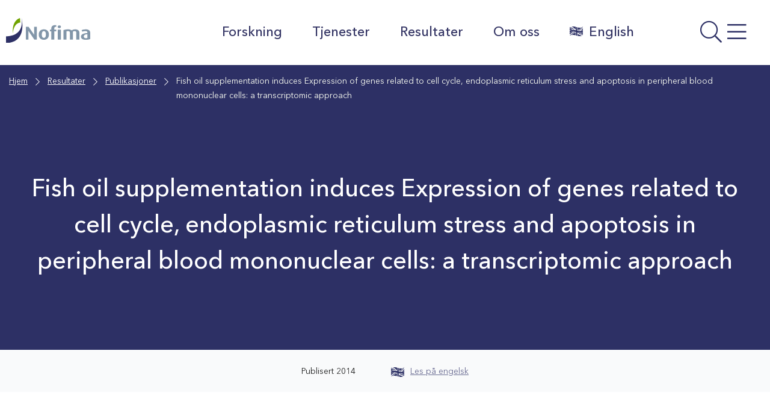

--- FILE ---
content_type: text/css; charset=UTF-8
request_url: https://nofima.no/wp-content/themes/nofima/assets/css/body.css?ver=1.4.12
body_size: 20655
content:
@charset "UTF-8";.has-color-white-color{color:#fff!important}.has-color-white-color a{color:#fff!important}.has-color-white-background-color{background-color:#fff!important}.has-color-grey-color{color:#666!important}.has-color-grey-color a{color:#666!important}.has-color-grey-background-color{background-color:#666!important}.has-light-black-color{color:#242424!important}.has-light-black-color a{color:#242424!important}.has-light-black-background-color{background-color:#242424!important}.has-color-black-color{color:#000!important}.has-color-black-color a{color:#000!important}.has-color-black-background-color{background-color:#000!important}.has-nofima-blue-color{color:#2d3065!important}.has-nofima-blue-color a{color:#2d3065!important}.has-nofima-blue-background-color{background-color:#2d3065!important}.has-color-green-color{color:#588100!important}.has-color-green-color a{color:#588100!important}.has-color-green-background-color{background-color:#588100!important}.has-color-orange-color{color:#af6007!important}.has-color-orange-color a{color:#af6007!important}.has-color-orange-background-color{background-color:#af6007!important}.has-color-red-color{color:#c40d3c!important}.has-color-red-color a{color:#c40d3c!important}.has-color-red-background-color{background-color:#c40d3c!important}.has-blue-grey-color{color:#62798e!important}.has-blue-grey-color a{color:#62798e!important}.has-blue-grey-background-color{background-color:#62798e!important}.has-light-blue-color{color:#f4f4f7!important}.has-light-blue-color a{color:#f4f4f7!important}.has-light-blue-background-color{background-color:#f4f4f7!important}.has-light-green-color{color:#f9fcf2!important}.has-light-green-color a{color:#f9fcf2!important}.has-light-green-background-color{background-color:#f9fcf2!important}.has-light-orange-color{color:#fdf8f2!important}.has-light-orange-color a{color:#fdf8f2!important}.has-light-orange-background-color{background-color:#fdf8f2!important}.has-light-red-color{color:#fcf2f5!important}.has-light-red-color a{color:#fcf2f5!important}.has-light-red-background-color{background-color:#fcf2f5!important}.has-light-bluegrey-color{color:#f9fafb!important}.has-light-bluegrey-color a{color:#f9fafb!important}.has-light-bluegrey-background-color{background-color:#f9fafb!important}.has-medium-green-color{color:#acd554!important}.has-medium-green-color a{color:#acd554!important}.has-medium-green-background-color{background-color:#acd554!important}.has-medium-orange-color{color:#de9e55!important}.has-medium-orange-color a{color:#de9e55!important}.has-medium-orange-background-color{background-color:#de9e55!important}.has-medium-bluegrey-color{color:#a7b5c2!important}.has-medium-bluegrey-color a{color:#a7b5c2!important}.has-medium-bluegrey-background-color{background-color:#a7b5c2!important}.has-mlight-blue-color{color:#D5D5E0!important}.has-mlight-blue-color a{color:#D5D5E0!important}.has-mlight-blue-background-color{background-color:#D5D5E0!important}.has-mlight-green-color{color:#E6F2CC!important}.has-mlight-green-color a{color:#E6F2CC!important}.has-mlight-green-background-color{background-color:#E6F2CC!important}.has-mlight-orange-color{color:#F6E3CE!important}.has-mlight-orange-color a{color:#F6E3CE!important}.has-mlight-orange-background-color{background-color:#F6E3CE!important}.has-mlight-red-color{color:#F3CED8!important}.has-mlight-red-color a{color:#F3CED8!important}.has-mlight-red-background-color{background-color:#F3CED8!important}.has-mlight-bluegrey-color{color:#E6EAEE!important}.has-mlight-bluegrey-color a{color:#E6EAEE!important}.has-mlight-bluegrey-background-color{background-color:#E6EAEE!important}.has-color-white-color{font-family:var(--font-secondary)!important}.has-blue-grey-background-color,.has-color-green-background-color,.has-color-orange-background-color,.has-color-red-background-color,.has-nofima-blue-background-color{color:white}.has-blue-grey-background-color *,.has-color-green-background-color *,.has-color-orange-background-color *,.has-color-red-background-color *,.has-nofima-blue-background-color *{color:white}.has-blue-grey-background-color :active,.has-blue-grey-background-color :focus,.has-blue-grey-background-color :hover,.has-color-green-background-color :active,.has-color-green-background-color :focus,.has-color-green-background-color :hover,.has-color-orange-background-color :active,.has-color-orange-background-color :focus,.has-color-orange-background-color :hover,.has-color-red-background-color :active,.has-color-red-background-color :focus,.has-color-red-background-color :hover,.has-nofima-blue-background-color :active,.has-nofima-blue-background-color :focus,.has-nofima-blue-background-color :hover{color:white}.has-medium-bluegrey-background-color,.has-medium-green-background-color,.has-medium-orange-background-color,.has-mlight-blue-background-color,.has-mlight-bluegrey-background-color,.has-mlight-green-background-color,.has-mlight-orange-background-color,.has-mlight-red-background-color{color:black}.has-medium-bluegrey-background-color a,.has-medium-green-background-color a,.has-medium-orange-background-color a,.has-mlight-blue-background-color a,.has-mlight-bluegrey-background-color a,.has-mlight-green-background-color a,.has-mlight-orange-background-color a,.has-mlight-red-background-color a{font-family:var(--font-bold);font-weight:400}.has-medium-bluegrey-background-color *,.has-medium-green-background-color *,.has-medium-orange-background-color *,.has-mlight-blue-background-color *,.has-mlight-bluegrey-background-color *,.has-mlight-green-background-color *,.has-mlight-orange-background-color *,.has-mlight-red-background-color *{color:black}.has-medium-bluegrey-background-color :active,.has-medium-bluegrey-background-color :focus,.has-medium-bluegrey-background-color :hover,.has-medium-green-background-color :active,.has-medium-green-background-color :focus,.has-medium-green-background-color :hover,.has-medium-orange-background-color :active,.has-medium-orange-background-color :focus,.has-medium-orange-background-color :hover,.has-mlight-blue-background-color :active,.has-mlight-blue-background-color :focus,.has-mlight-blue-background-color :hover,.has-mlight-bluegrey-background-color :active,.has-mlight-bluegrey-background-color :focus,.has-mlight-bluegrey-background-color :hover,.has-mlight-green-background-color :active,.has-mlight-green-background-color :focus,.has-mlight-green-background-color :hover,.has-mlight-orange-background-color :active,.has-mlight-orange-background-color :focus,.has-mlight-orange-background-color :hover,.has-mlight-red-background-color :active,.has-mlight-red-background-color :focus,.has-mlight-red-background-color :hover{color:black}.wp-block-rss__item{margin-left:0!important}.wp-block-rss__item:before{display:none!important}.wp-block-columns,.wp-block-cover,.wp-block-group,.wp-block-latest-posts,.wp-block-media-text,.wp-block-search,.wp-block-sharingbuttons,.wp-block-social-links,.wp-block-table{margin:var(--margin-xl) auto}.wp-block-post-type-archive:not(.container-sm):not(.alignfull):not(.alignwide),.wp-block-post-type-multi:not(.container-sm):not(.alignfull):not(.alignwide),.wp-block-selected-pages:not(.container-sm):not(.alignfull):not(.alignwide){max-width:var(--container-size)!important;margin:var(--margin-m) auto!important}.wp-block-column h1:first-child,.wp-block-column h2:first-child,.wp-block-column h3:first-child,.wp-block-column h4:first-child,.wp-block-group h1:first-child,.wp-block-group h2:first-child,.wp-block-group h3:first-child,.wp-block-group h4:first-child{margin-top:0}.wp-block-columns,.wp-block-group{margin:var(--margin-s) auto}.wp-block-columns .has-background,.wp-block-columns.has-background,.wp-block-group .has-background,.wp-block-group.has-background{padding:20px 15px!important}@media (min-width:768px){.wp-block-columns .has-background,.wp-block-columns.has-background,.wp-block-group .has-background,.wp-block-group.has-background{padding:40px 30px!important}}.wp-block-quote{margin:0 auto var(--margin-m)}.wp-block-social-links a{color:#fff}.wp-block-media-text{}.wp-block-media-text__media img{height:auto}.wp-block-media-text div.wp-block-media-text__content{padding:8%}.wp-block-embed__wrapper:before{padding-top:1px!important}.wp-block-embed .embed-container{position:static;padding:inherit}.wp-block-group__inner-container{max-width:var(--container-size);margin:auto}.wp-block-group.has-background{margin-top:30px;margin-bottom:30px}.wp-block-search__button{margin-left:5px}.wp-block-uagb-table-of-contents ul ul{margin-left:40px!important}.wp-block-uagb-table-of-contents .uagb-toc__wrap{border-style:solid;border-width:1px;border-color:#d5d5e0;padding-left:30px;padding-right:30px;padding-top:30px;padding-bottom:30px;background:#f9fafb}.wp-block-uagb-table-of-contents .uagb-toc__list-wrap li a{color:var(--color-link);text-decoration:underline}.wp-block-uagb-table-of-contents .uagb-toc__list-wrap li a:active,.wp-block-uagb-table-of-contents .uagb-toc__list-wrap li a:focus,.wp-block-uagb-table-of-contents .uagb-toc__list-wrap li a:hover{color:var(--color-hover);text-decoration:none}.wp-block-coblocks-accordion-item{padding:0;margin:0;border-radius:0;background:transparent;z-index:1}.wp-block-coblocks-accordion-item__content *{max-width:100%!important}.wp-block-coblocks-accordion-item .wp-block-coblocks-accordion-item__title:not(.has-background),.wp-block-coblocks-accordion-item__title.has-background:not(.has-background),.wp-block-coblocks-accordion-item__title.has-background:not(.has-background) .wp-block-coblocks-accordion-item__title,.wp-block-coblocks-accordion-item__title:not(.has-background){color:var(--h3-color);font-family:var(--h3-font-family);font-size:var(--h3-mobile-font-size);font-weight:var(--h3-font-weight);text-transform:var(--h3-text-transform);font-style:var(--h3-font-style);line-height:var(--h3-mobile-line-height);position:relative;padding:20px 45px 20px 0;border-radius:0;background:transparent;color:var(--color-link);cursor:pointer;transition:all ease 0.3s}@media (min-width:768px){.wp-block-coblocks-accordion-item .wp-block-coblocks-accordion-item__title:not(.has-background),.wp-block-coblocks-accordion-item__title.has-background:not(.has-background),.wp-block-coblocks-accordion-item__title.has-background:not(.has-background) .wp-block-coblocks-accordion-item__title,.wp-block-coblocks-accordion-item__title:not(.has-background){font-size:var(--h3-font-size);line-height:var(--h3-line-height)}}@media (min-width:768px){.wp-block-coblocks-accordion-item .wp-block-coblocks-accordion-item__title:not(.has-background),.wp-block-coblocks-accordion-item__title.has-background:not(.has-background),.wp-block-coblocks-accordion-item__title.has-background:not(.has-background) .wp-block-coblocks-accordion-item__title,.wp-block-coblocks-accordion-item__title:not(.has-background){font-size:22px;line-height:32px}}.wp-block-coblocks-accordion-item .wp-block-coblocks-accordion-item__title:not(.has-background):focus:not(:focus-visible),.wp-block-coblocks-accordion-item__title.has-background:not(.has-background) .wp-block-coblocks-accordion-item__title:focus:not(:focus-visible),.wp-block-coblocks-accordion-item__title.has-background:not(.has-background):focus:not(:focus-visible),.wp-block-coblocks-accordion-item__title:not(.has-background):focus:not(:focus-visible){outline:none}.wp-block-coblocks-accordion-item .wp-block-coblocks-accordion-item__title:not(.has-background)::marker,.wp-block-coblocks-accordion-item__title.has-background:not(.has-background) .wp-block-coblocks-accordion-item__title::marker,.wp-block-coblocks-accordion-item__title.has-background:not(.has-background)::marker,.wp-block-coblocks-accordion-item__title:not(.has-background)::marker{content:""}.wp-block-coblocks-accordion-item .wp-block-coblocks-accordion-item__title:not(.has-background):before,.wp-block-coblocks-accordion-item__title.has-background:not(.has-background) .wp-block-coblocks-accordion-item__title:before,.wp-block-coblocks-accordion-item__title.has-background:not(.has-background):before,.wp-block-coblocks-accordion-item__title:not(.has-background):before{content:"\f067";position:absolute;width:auto;height:auto;top:21px;right:15px;font-family:var(--font-awesome);font-size:30px;font-weight:300;color:#2d3065;transition:all ease 0.3s}.wp-block-coblocks-accordion-item .wp-block-coblocks-accordion-item__title:not(.has-background):hover,.wp-block-coblocks-accordion-item__title.has-background:not(.has-background) .wp-block-coblocks-accordion-item__title:hover,.wp-block-coblocks-accordion-item__title.has-background:not(.has-background):hover,.wp-block-coblocks-accordion-item__title:not(.has-background):hover{color:var(--color-hover)}.wp-block-coblocks-accordion-item .wp-block-coblocks-accordion-item__title:not(.has-background):before,.wp-block-coblocks-accordion-item__title.has-background:not(.has-background) .wp-block-coblocks-accordion-item__title:before,.wp-block-coblocks-accordion-item__title.has-background:not(.has-background):before,.wp-block-coblocks-accordion-item__title:not(.has-background):before{color:var(--color-hover)}.wp-block-coblocks-accordion-item .wp-block-coblocks-accordion-item__title:not(.has-background):after,.wp-block-coblocks-accordion-item__title.has-background:not(.has-background) .wp-block-coblocks-accordion-item__title:after,.wp-block-coblocks-accordion-item__title.has-background:not(.has-background):after,.wp-block-coblocks-accordion-item__title:not(.has-background):after{background:transparent}.wp-block-coblocks-accordion-item:focus,.wp-block-coblocks-accordion-item:hover{background:transparent;z-index:3}.wp-block-coblocks-accordion-item details{margin-top:2px;transition:all ease 0.3s;box-shadow:0px -2px 0px 0px #cdd5dc;z-index:1}.wp-block-coblocks-accordion-item details:focus,.wp-block-coblocks-accordion-item details:hover,.wp-block-coblocks-accordion-item details[open]{box-shadow:0 0 0 2px var(--color-hover);padding-left:10px;background-color:#fff;position:relative;z-index:2}.wp-block-coblocks-accordion-item details[open] summary{border-radius:0}.wp-block-coblocks-accordion-item details[open] summary:focus:not(:focus-visible){outline:none}.wp-block-coblocks-accordion-item details[open] summary:before{transform:rotate(45deg)}.wp-block-coblocks-accordion-item__content{border:0;padding:10px 10px 40px 0;transition:all ease 0.3s}.wp-block-image{margin-bottom:0}.wp-block-image img{height:auto}.wp-block-image figcaption{text-align:left;margin-top:5px;margin-bottom:5px}.wp-block-image.alignfull figcaption{padding:0 5px}@media (max-width:768px){.wp-block-image figure{float:none!important}}.wp-block-gallery .blocks-gallery-item__caption{background:var(--color-primary)!important;padding:5px!important;font-style:normal;letter-spacing:0.4px}.wp-block-gallery .blocks-gallery-item__caption em{font-style:normal}.wp-block-separator{opacity:1}.wp-block-cover{margin:0 auto}@media (max-width:768px){.wp-block-cover{align-items:flex-end}}.wp-block-cover__inner-container{margin:0 auto;max-width:var(--container-size)}.wp-block-uagb-icon-list-child>a{position:absolute}.wp-block-file{display:block;float:none;margin-left:auto;margin-right:auto;max-width:var(--container-size--sm)}.wp-block-latest-posts__list{display:flex;flex-wrap:nowrap;justify-content:space-around;align-items:stretch;flex-direction:row}.wp-block-latest-posts__list li{flex:1 1 0;align-self:top;margin:0 0 var(--margin-m) 0}.wp-block-latest-posts__featured-image img{margin:0 auto 15px auto}.wp-block-latest-posts__featured-image.alignleft{margin-bottom:0!important}.wp-block-sharingbuttons{display:inline-block}.wp-block-sharingbuttons .bc-social-icon{display:inline-block;font-family:var(--font-primary)}@media (min-width:768px){.wp-block-sharingbuttons .bc-social-icon+.bc-social-icon{margin-left:55px}}.wp-block-sharingbuttons .bc-social-icon__link{text-decoration:none;font-family:var(--font-primary)}.wp-block-sharingbuttons .bc-social-icon__link:before{display:inline-block;font-style:normal;font-variant:normal;text-rendering:auto;-webkit-font-smoothing:antialiased;font-family:var(--font-awesome);content:"\f1d8";position:absolute;color:var(--color-icon);left:-25px;text-decoration:none;transition:all var(--trans-delay)}.wp-block-sharingbuttons .bc-social-icon__link:active:before,.wp-block-sharingbuttons .bc-social-icon__link:focus:before,.wp-block-sharingbuttons .bc-social-icon__link:hover:before{color:var(--color-hover)}.wp-block-sharingbuttons .bc-social-icon__brands:before{font-family:var(--font-awesome--brands)}.wp-block-sharingbuttons .bc-social-icon__email:before{content:"\f1d8"}.wp-block-sharingbuttons .bc-social-icon__print:before{content:"\f02f"}.wp-block-sharingbuttons .bc-social-icon__facebook:before{content:"\f09a"}.wp-block-sharingbuttons .bc-social-icon__whatsapp:before{content:"\f232"}.wp-block-sharingbuttons .bc-social-icon__copy-link:before{content:"\f0c1"}.jobbnorge{background-color:#f9fafb}.jobbnorge *{text-align:left}.jobbnorge td,.jobbnorge th{padding:10px}.has-white-color{color:#fff}.alignfull{position:relative;right:50%;left:50%;margin-right:-50vw;margin-left:-50vw;width:100vw;max-width:100vw}.alignfull img:not([width]){width:100%;max-width:100%;height:auto}.alignwide{position:relative;right:0;left:0;margin-right:auto;margin-left:auto;width:auto;max-width:var(--container-size--lg)}.page__content>:not(.alignfull):not(.alignwide):not(.alignleft):not(.alignright),.page__header>:not(.alignfull):not(.alignwide):not(.alignleft):not(.alignright){margin-right:auto;margin-left:auto;width:auto;max-width:var(--container-size)}.page__content .alignleft,.page__header .alignleft{float:left;padding-right:15px}.page__content .alignright,.page__header .alignright{float:right;padding-right:15px}@media (max-width:768px){.page__content .alignleft,.page__content .alignright,.page__header .alignleft,.page__header .alignright{display:block;float:none}.page__content .alignleft>figcaption,.page__content .alignleft>img,.page__content .alignright>figcaption,.page__content .alignright>img,.page__header .alignleft>figcaption,.page__header .alignleft>img,.page__header .alignright>figcaption,.page__header .alignright>img{display:block;margin:auto}.page__content .alignleft>figcaption,.page__content .alignright>figcaption,.page__header .alignleft>figcaption,.page__header .alignright>figcaption{margin-top:5px;margin-bottom:5px}}@media (min-width:782px){.block-editor-editor-skeleton__content{overflow:auto;padding:20px}}.w-20{-moz-flex:0 0 20%;flex:0 0 20%;max-width:20%;padding-right:15px;padding-left:15px}@media (max-width:768px){.w-20{-moz-flex:0 0 100%;flex:0 0 100%;max-width:100%}}html{font-size:var(--font-size--regular)}body{color:var(--color-text);font-family:var(--font-primary);font-size:var(--font-size--default);line-height:var(--lineheight--default);font-weight:normal;letter-spacing:normal}h1,h2,h3,h4,h5,h6{margin:var(--margin-xl) 0 var(--margin-m) 0;padding:0;color:var(--color-text);font-family:var(--font-secondary);line-height:var(--lineheight--headings);font-weight:var(--font-weight--bold)}h1>a,h2>a,h3>a,h4>a,h5>a,h6>a{display:inline;line-height:inherit}.text-left{text-align:left}.text-center{text-align:center}.text-right{text-align:right}.editor-styles-wrapper .editor-post-title__input,h1{color:var(--h1-color);font-family:var(--h1-font-family);font-size:var(--h1-mobile-font-size);font-weight:var(--h1-font-weight);text-transform:var(--h1-text-transform);font-style:var(--h1-font-style);line-height:var(--h1-mobile-line-height)}@media (min-width:768px){.editor-styles-wrapper .editor-post-title__input,h1{font-size:var(--h1-font-size);line-height:var(--h1-line-height)}}h2{color:var(--h2-color);font-family:var(--h2-font-family);font-size:var(--h2-mobile-font-size);font-weight:var(--h2-font-weight);text-transform:var(--h2-text-transform);font-style:var(--h2-font-style);line-height:var(--h2-mobile-line-height)}@media (min-width:768px){h2{font-size:var(--h2-font-size);line-height:var(--h2-line-height)}}h3{color:var(--h3-color);font-family:var(--h3-font-family);font-size:var(--h3-mobile-font-size);font-weight:var(--h3-font-weight);text-transform:var(--h3-text-transform);font-style:var(--h3-font-style);line-height:var(--h3-mobile-line-height)}@media (min-width:768px){h3{font-size:var(--h3-font-size);line-height:var(--h3-line-height)}}h4{color:var(--h4-color);font-family:var(--h4-font-family);font-size:var(--h4-mobile-font-size);font-weight:var(--h4-font-weight);text-transform:var(--h4-text-transform);font-style:var(--h4-font-style);line-height:var(--h4-mobile-line-height)}@media (min-width:768px){h4{font-size:var(--h4-font-size);line-height:var(--h4-line-height)}}h5{color:var(--h5-color);font-family:var(--h5-font-family);font-size:var(--h5-mobile-font-size);font-weight:var(--h5-font-weight);text-transform:var(--h5-text-transform);font-style:var(--h5-font-style);line-height:var(--h5-mobile-line-height)}@media (min-width:768px){h5{font-size:var(--h5-font-size);line-height:var(--h5-line-height)}}h6{color:var(--h6-color);font-family:var(--h6-font-family);font-size:var(--h6-mobile-font-size);font-weight:var(--h6-font-weight);text-transform:var(--h6-text-transform);font-style:var(--h6-font-style);line-height:var(--h6-mobile-line-height)}@media (min-width:768px){h6{font-size:var(--h6-font-size);line-height:var(--h6-line-height)}}p{margin:var(--margin-s) 0 var(--margin-m) 0;color:var(--p-color);font-family:var(--p-font-family);font-size:var(--p-mobile-font-size);font-weight:var(--p-font-weight);font-style:var(--p-font-style);line-height:var(--p-mobile-line-height)}@media (min-width:768px){p{font-size:var(--p-font-size);line-height:var(--p-line-height)}}p.has-sizing-mini{font-style:var(--p-mobile-font-size-xs);line-height:var(--p-mobile-line-height-xs)}@media (min-width:768px){p.has-sizing-mini{font-size:var(--p-font-size-xs);line-height:var(--p-line-height-xs)}}p.has-sizing-small{font-style:var(--p-mobile-font-size-sm);line-height:var(--p-mobile-line-height-sm)}@media (min-width:768px){p.has-sizing-small{font-size:var(--p-font-size-sm);line-height:var(--p-line-height-sm)}}p.has-sizing-medium{color:var(--p-color);font-family:var(--p-font-family);font-size:var(--p-mobile-font-size);font-weight:var(--p-font-weight);font-style:var(--p-font-style);line-height:var(--p-mobile-line-height)}@media (min-width:768px){p.has-sizing-medium{font-size:var(--p-font-size);line-height:var(--p-line-height)}}p.has-sizing-large,p.page__summary{font-size:var(--p-mobile-font-size-lg);line-height:var(--p-mobile-line-height-lg)}@media (min-width:768px){p.has-sizing-large,p.page__summary{font-size:var(--p-font-size-lg);line-height:var(--p-line-height-lg)}}cite,dfn,em,figcaption,i{font-style:italic}figcaption{font-size:14px;font-weight:var(--font-weight--light)}b,strong{font-family:var(--font-bold);font-weight:400}.wp-block-quote,blockquote,blockquote.wp-block-quote,blockquote.wp-block-quote.is-style-large{position:relative;margin-top:var(--margin-xl);margin-bottom:var(--margin-xl);padding:0 0 0 40px!important;max-width:600px!important;background-color:transparent;border-left:0!important;border-radius:0;border-width:0;border-color:transparent;font-size:16px}.wp-block-quote:before,blockquote.wp-block-quote.is-style-large:before,blockquote.wp-block-quote:before,blockquote:before{content:"\f10d";position:absolute;left:3px;top:-8px;color:#ffa43c;font-family:var(--font-awesome);font-size:29px;font-weight:600}@media (min-width:768px){.wp-block-quote:before,blockquote.wp-block-quote.is-style-large:before,blockquote.wp-block-quote:before,blockquote:before{top:-8px;left:-10px;font-size:35px}}.wp-block-quote p,blockquote p,blockquote.wp-block-quote p,blockquote.wp-block-quote.is-style-large p{color:var(--blockquote-color);font-family:var(--blockquote-font-family);font-size:var(--blockquote-mobile-font-size);font-weight:var(--blockquote-font-weight);font-style:var(--blockquote-font-style);line-height:var(--blockquote-mobile-line-height);max-width:100%}@media (min-width:768px){.wp-block-quote p,blockquote p,blockquote.wp-block-quote p,blockquote.wp-block-quote.is-style-large p{font-size:var(--blockquote-font-size);line-height:var(--blockquote-line-height)}}.wp-block-quote p:last-of-type,blockquote p:last-of-type,blockquote.wp-block-quote p:last-of-type,blockquote.wp-block-quote.is-style-large p:last-of-type{margin:0}.wp-block-quote .text-left,blockquote .text-left,blockquote.wp-block-quote .text-left,blockquote.wp-block-quote.is-style-large .text-left{text-align:left}.wp-block-quote .text-center,blockquote .text-center,blockquote.wp-block-quote .text-center,blockquote.wp-block-quote.is-style-large .text-center{text-align:center}.wp-block-quote .text-right,blockquote .text-right,blockquote.wp-block-quote .text-right,blockquote.wp-block-quote.is-style-large .text-right{text-align:right}.wp-block-quote cite,blockquote cite,blockquote.wp-block-quote cite,blockquote.wp-block-quote.is-style-large cite{color:var(--color-text);font-style:normal;font-weight:400}address{margin:0 0 var(--margin-m);font-weight:var(--font-weight--light)}pre{max-width:100%;overflow:auto;margin-bottom:var(--margin-m);padding:var(--padding-m);background:var(--color-bg-light);font-family:"Courier 10 Pitch",Courier,monospace;line-height:var(--lineheight--default);word-wrap:break-word}code,kbd,pre,tt,var{border-radius:var(--border-radius)}code,kbd,tt,var{font-family:Monaco,Consolas,"Andale Mono","DejaVu Sans Mono",monospace}abbr,acronym{border-bottom:var(--border-size--sm) dotted var(--color-border);cursor:help}ins,mark{padding:2px 4px;background:#fff9c0;text-decoration:none}big{font-size:125%}hr{margin:var(--margin-m) 0;height:1px;border:0;background-color:var(--color-border)}table{margin:0 0 var(--margin-m);width:100%;color:var(--p-color);font-family:var(--p-font-family);font-size:var(--p-mobile-font-size);font-weight:var(--p-font-weight);font-style:var(--p-font-style);line-height:var(--p-mobile-line-height)}@media (min-width:768px){table{font-size:var(--p-font-size);line-height:var(--p-line-height)}}table tr:nth-child(odd){background-color:var(--color-bg-light)}table thead tr{background-color:transparent!important}table thead tr th{font-weight:700}table td,table th{border-top:0!important}dt{font-weight:bold}dd{margin:0 var(--margin-m) var(--margin-m)}ol,ul{margin-top:5px;margin-bottom:25px;padding-left:var(--padding-m)}ol>li,ul>li{min-height:0}ol>li:before,ul>li:before{float:left}ol>li>ol,ol>li>ul,ul>li>ol,ul>li>ul{padding-left:var(--margin-l);margin-top:0px;margin-bottom:0}ol.acf-radio-list,ul.acf-radio-list{padding-left:0!important;margin-left:0!important}ol{list-style:decimal;color:var(--ol-color);font-family:var(--ol-font-family);font-size:var(--ol-mobile-font-size);font-weight:var(--ol-font-weight);font-style:var(--ol-font-style);line-height:var(--ol-mobile-line-height);padding-left:19px}@media (min-width:768px){ol{font-size:var(--ol-font-size);line-height:var(--ol-line-height)}}ol li{padding-left:4px;margin-bottom:10px}ol li::marker{color:var(--color-primary);font-weight:900}ol li ol{margin-top:5px}#content ul.wp-block,#content ul:not(.chosen-results):not(.chosen-choices):not(.choices-list):not(.acf-checkbox-list):not(.select2-selection__rendered):not(.page-meta):not(.blocks-gallery-grid):not(.wp-block-latest-posts):not(.wp-block-social-links):not(.choices-list):not(.block-editor-block-variation-picker__variations):not(.values-list):not(.acf-radio-list):not(.gform_fields):not(.slick-dots):not(.memorial-page__single-links):not(.mp-candles):not(.memorial-page-article__list):not(.gfield_radio):not(.products):not(.page-numbers):not(.wc-block-grid__products):not(.tabs):not(.woocommerce-shipping-methods):not(.woocommerce-mini-cart):not(.woocommerce-error):not(.gfield_checkbox):not(.gfwco-delivery-notes__list):not(.nav-menu),.editor-styles-wrapper ul.wp-block,.editor-styles-wrapper ul:not(.chosen-results):not(.chosen-choices):not(.choices-list):not(.acf-checkbox-list):not(.select2-selection__rendered):not(.page-meta):not(.blocks-gallery-grid):not(.wp-block-latest-posts):not(.wp-block-social-links):not(.choices-list):not(.block-editor-block-variation-picker__variations):not(.values-list):not(.acf-radio-list):not(.gform_fields):not(.slick-dots):not(.memorial-page__single-links):not(.mp-candles):not(.memorial-page-article__list):not(.gfield_radio):not(.products):not(.page-numbers):not(.wc-block-grid__products):not(.tabs):not(.woocommerce-shipping-methods):not(.woocommerce-mini-cart):not(.woocommerce-error):not(.gfield_checkbox):not(.gfwco-delivery-notes__list):not(.nav-menu),.site-footer ul.wp-block,.site-footer ul:not(.chosen-results):not(.chosen-choices):not(.choices-list):not(.acf-checkbox-list):not(.select2-selection__rendered):not(.page-meta):not(.blocks-gallery-grid):not(.wp-block-latest-posts):not(.wp-block-social-links):not(.choices-list):not(.block-editor-block-variation-picker__variations):not(.values-list):not(.acf-radio-list):not(.gform_fields):not(.slick-dots):not(.memorial-page__single-links):not(.mp-candles):not(.memorial-page-article__list):not(.gfield_radio):not(.products):not(.page-numbers):not(.wc-block-grid__products):not(.tabs):not(.woocommerce-shipping-methods):not(.woocommerce-mini-cart):not(.woocommerce-error):not(.gfield_checkbox):not(.gfwco-delivery-notes__list):not(.nav-menu){color:var(--ul-color);font-family:var(--ul-font-family);font-size:var(--ul-mobile-font-size);font-weight:var(--ul-font-weight);font-style:var(--ul-font-style);line-height:var(--ul-mobile-line-height);padding-left:0}@media (min-width:768px){#content ul.wp-block,#content ul:not(.chosen-results):not(.chosen-choices):not(.choices-list):not(.acf-checkbox-list):not(.select2-selection__rendered):not(.page-meta):not(.blocks-gallery-grid):not(.wp-block-latest-posts):not(.wp-block-social-links):not(.choices-list):not(.block-editor-block-variation-picker__variations):not(.values-list):not(.acf-radio-list):not(.gform_fields):not(.slick-dots):not(.memorial-page__single-links):not(.mp-candles):not(.memorial-page-article__list):not(.gfield_radio):not(.products):not(.page-numbers):not(.wc-block-grid__products):not(.tabs):not(.woocommerce-shipping-methods):not(.woocommerce-mini-cart):not(.woocommerce-error):not(.gfield_checkbox):not(.gfwco-delivery-notes__list):not(.nav-menu),.editor-styles-wrapper ul.wp-block,.editor-styles-wrapper ul:not(.chosen-results):not(.chosen-choices):not(.choices-list):not(.acf-checkbox-list):not(.select2-selection__rendered):not(.page-meta):not(.blocks-gallery-grid):not(.wp-block-latest-posts):not(.wp-block-social-links):not(.choices-list):not(.block-editor-block-variation-picker__variations):not(.values-list):not(.acf-radio-list):not(.gform_fields):not(.slick-dots):not(.memorial-page__single-links):not(.mp-candles):not(.memorial-page-article__list):not(.gfield_radio):not(.products):not(.page-numbers):not(.wc-block-grid__products):not(.tabs):not(.woocommerce-shipping-methods):not(.woocommerce-mini-cart):not(.woocommerce-error):not(.gfield_checkbox):not(.gfwco-delivery-notes__list):not(.nav-menu),.site-footer ul.wp-block,.site-footer ul:not(.chosen-results):not(.chosen-choices):not(.choices-list):not(.acf-checkbox-list):not(.select2-selection__rendered):not(.page-meta):not(.blocks-gallery-grid):not(.wp-block-latest-posts):not(.wp-block-social-links):not(.choices-list):not(.block-editor-block-variation-picker__variations):not(.values-list):not(.acf-radio-list):not(.gform_fields):not(.slick-dots):not(.memorial-page__single-links):not(.mp-candles):not(.memorial-page-article__list):not(.gfield_radio):not(.products):not(.page-numbers):not(.wc-block-grid__products):not(.tabs):not(.woocommerce-shipping-methods):not(.woocommerce-mini-cart):not(.woocommerce-error):not(.gfield_checkbox):not(.gfwco-delivery-notes__list):not(.nav-menu){font-size:var(--ul-font-size);line-height:var(--ul-line-height)}}#content ul.wp-block li,#content ul:not(.chosen-results):not(.chosen-choices):not(.choices-list):not(.acf-checkbox-list):not(.select2-selection__rendered):not(.page-meta):not(.blocks-gallery-grid):not(.wp-block-latest-posts):not(.wp-block-social-links):not(.choices-list):not(.block-editor-block-variation-picker__variations):not(.values-list):not(.acf-radio-list):not(.gform_fields):not(.slick-dots):not(.memorial-page__single-links):not(.mp-candles):not(.memorial-page-article__list):not(.gfield_radio):not(.products):not(.page-numbers):not(.wc-block-grid__products):not(.tabs):not(.woocommerce-shipping-methods):not(.woocommerce-mini-cart):not(.woocommerce-error):not(.gfield_checkbox):not(.gfwco-delivery-notes__list):not(.nav-menu) li,.editor-styles-wrapper ul.wp-block li,.editor-styles-wrapper ul:not(.chosen-results):not(.chosen-choices):not(.choices-list):not(.acf-checkbox-list):not(.select2-selection__rendered):not(.page-meta):not(.blocks-gallery-grid):not(.wp-block-latest-posts):not(.wp-block-social-links):not(.choices-list):not(.block-editor-block-variation-picker__variations):not(.values-list):not(.acf-radio-list):not(.gform_fields):not(.slick-dots):not(.memorial-page__single-links):not(.mp-candles):not(.memorial-page-article__list):not(.gfield_radio):not(.products):not(.page-numbers):not(.wc-block-grid__products):not(.tabs):not(.woocommerce-shipping-methods):not(.woocommerce-mini-cart):not(.woocommerce-error):not(.gfield_checkbox):not(.gfwco-delivery-notes__list):not(.nav-menu) li,.site-footer ul.wp-block li,.site-footer ul:not(.chosen-results):not(.chosen-choices):not(.choices-list):not(.acf-checkbox-list):not(.select2-selection__rendered):not(.page-meta):not(.blocks-gallery-grid):not(.wp-block-latest-posts):not(.wp-block-social-links):not(.choices-list):not(.block-editor-block-variation-picker__variations):not(.values-list):not(.acf-radio-list):not(.gform_fields):not(.slick-dots):not(.memorial-page__single-links):not(.mp-candles):not(.memorial-page-article__list):not(.gfield_radio):not(.products):not(.page-numbers):not(.wc-block-grid__products):not(.tabs):not(.woocommerce-shipping-methods):not(.woocommerce-mini-cart):not(.woocommerce-error):not(.gfield_checkbox):not(.gfwco-delivery-notes__list):not(.nav-menu) li{list-style:none;margin-left:25px;margin-bottom:10px;line-height:1.5}#content ul.wp-block li a,#content ul:not(.chosen-results):not(.chosen-choices):not(.choices-list):not(.acf-checkbox-list):not(.select2-selection__rendered):not(.page-meta):not(.blocks-gallery-grid):not(.wp-block-latest-posts):not(.wp-block-social-links):not(.choices-list):not(.block-editor-block-variation-picker__variations):not(.values-list):not(.acf-radio-list):not(.gform_fields):not(.slick-dots):not(.memorial-page__single-links):not(.mp-candles):not(.memorial-page-article__list):not(.gfield_radio):not(.products):not(.page-numbers):not(.wc-block-grid__products):not(.tabs):not(.woocommerce-shipping-methods):not(.woocommerce-mini-cart):not(.woocommerce-error):not(.gfield_checkbox):not(.gfwco-delivery-notes__list):not(.nav-menu) li a,.editor-styles-wrapper ul.wp-block li a,.editor-styles-wrapper ul:not(.chosen-results):not(.chosen-choices):not(.choices-list):not(.acf-checkbox-list):not(.select2-selection__rendered):not(.page-meta):not(.blocks-gallery-grid):not(.wp-block-latest-posts):not(.wp-block-social-links):not(.choices-list):not(.block-editor-block-variation-picker__variations):not(.values-list):not(.acf-radio-list):not(.gform_fields):not(.slick-dots):not(.memorial-page__single-links):not(.mp-candles):not(.memorial-page-article__list):not(.gfield_radio):not(.products):not(.page-numbers):not(.wc-block-grid__products):not(.tabs):not(.woocommerce-shipping-methods):not(.woocommerce-mini-cart):not(.woocommerce-error):not(.gfield_checkbox):not(.gfwco-delivery-notes__list):not(.nav-menu) li a,.site-footer ul.wp-block li a,.site-footer ul:not(.chosen-results):not(.chosen-choices):not(.choices-list):not(.acf-checkbox-list):not(.select2-selection__rendered):not(.page-meta):not(.blocks-gallery-grid):not(.wp-block-latest-posts):not(.wp-block-social-links):not(.choices-list):not(.block-editor-block-variation-picker__variations):not(.values-list):not(.acf-radio-list):not(.gform_fields):not(.slick-dots):not(.memorial-page__single-links):not(.mp-candles):not(.memorial-page-article__list):not(.gfield_radio):not(.products):not(.page-numbers):not(.wc-block-grid__products):not(.tabs):not(.woocommerce-shipping-methods):not(.woocommerce-mini-cart):not(.woocommerce-error):not(.gfield_checkbox):not(.gfwco-delivery-notes__list):not(.nav-menu) li a{display:inline}#content ul.wp-block li:before,#content ul:not(.chosen-results):not(.chosen-choices):not(.choices-list):not(.acf-checkbox-list):not(.select2-selection__rendered):not(.page-meta):not(.blocks-gallery-grid):not(.wp-block-latest-posts):not(.wp-block-social-links):not(.choices-list):not(.block-editor-block-variation-picker__variations):not(.values-list):not(.acf-radio-list):not(.gform_fields):not(.slick-dots):not(.memorial-page__single-links):not(.mp-candles):not(.memorial-page-article__list):not(.gfield_radio):not(.products):not(.page-numbers):not(.wc-block-grid__products):not(.tabs):not(.woocommerce-shipping-methods):not(.woocommerce-mini-cart):not(.woocommerce-error):not(.gfield_checkbox):not(.gfwco-delivery-notes__list):not(.nav-menu) li:before,.editor-styles-wrapper ul.wp-block li:before,.editor-styles-wrapper ul:not(.chosen-results):not(.chosen-choices):not(.choices-list):not(.acf-checkbox-list):not(.select2-selection__rendered):not(.page-meta):not(.blocks-gallery-grid):not(.wp-block-latest-posts):not(.wp-block-social-links):not(.choices-list):not(.block-editor-block-variation-picker__variations):not(.values-list):not(.acf-radio-list):not(.gform_fields):not(.slick-dots):not(.memorial-page__single-links):not(.mp-candles):not(.memorial-page-article__list):not(.gfield_radio):not(.products):not(.page-numbers):not(.wc-block-grid__products):not(.tabs):not(.woocommerce-shipping-methods):not(.woocommerce-mini-cart):not(.woocommerce-error):not(.gfield_checkbox):not(.gfwco-delivery-notes__list):not(.nav-menu) li:before,.site-footer ul.wp-block li:before,.site-footer ul:not(.chosen-results):not(.chosen-choices):not(.choices-list):not(.acf-checkbox-list):not(.select2-selection__rendered):not(.page-meta):not(.blocks-gallery-grid):not(.wp-block-latest-posts):not(.wp-block-social-links):not(.choices-list):not(.block-editor-block-variation-picker__variations):not(.values-list):not(.acf-radio-list):not(.gform_fields):not(.slick-dots):not(.memorial-page__single-links):not(.mp-candles):not(.memorial-page-article__list):not(.gfield_radio):not(.products):not(.page-numbers):not(.wc-block-grid__products):not(.tabs):not(.woocommerce-shipping-methods):not(.woocommerce-mini-cart):not(.woocommerce-error):not(.gfield_checkbox):not(.gfwco-delivery-notes__list):not(.nav-menu) li:before{content:"•";color:var(--color-primary);display:inline-block;vertical-align:top;width:15px;margin-top:16px;margin-right:5px;margin-left:-25px;font-size:18px;line-height:0}@media (min-width:768px){#content ul.wp-block li:before,#content ul:not(.chosen-results):not(.chosen-choices):not(.choices-list):not(.acf-checkbox-list):not(.select2-selection__rendered):not(.page-meta):not(.blocks-gallery-grid):not(.wp-block-latest-posts):not(.wp-block-social-links):not(.choices-list):not(.block-editor-block-variation-picker__variations):not(.values-list):not(.acf-radio-list):not(.gform_fields):not(.slick-dots):not(.memorial-page__single-links):not(.mp-candles):not(.memorial-page-article__list):not(.gfield_radio):not(.products):not(.page-numbers):not(.wc-block-grid__products):not(.tabs):not(.woocommerce-shipping-methods):not(.woocommerce-mini-cart):not(.woocommerce-error):not(.gfield_checkbox):not(.gfwco-delivery-notes__list):not(.nav-menu) li:before,.editor-styles-wrapper ul.wp-block li:before,.editor-styles-wrapper ul:not(.chosen-results):not(.chosen-choices):not(.choices-list):not(.acf-checkbox-list):not(.select2-selection__rendered):not(.page-meta):not(.blocks-gallery-grid):not(.wp-block-latest-posts):not(.wp-block-social-links):not(.choices-list):not(.block-editor-block-variation-picker__variations):not(.values-list):not(.acf-radio-list):not(.gform_fields):not(.slick-dots):not(.memorial-page__single-links):not(.mp-candles):not(.memorial-page-article__list):not(.gfield_radio):not(.products):not(.page-numbers):not(.wc-block-grid__products):not(.tabs):not(.woocommerce-shipping-methods):not(.woocommerce-mini-cart):not(.woocommerce-error):not(.gfield_checkbox):not(.gfwco-delivery-notes__list):not(.nav-menu) li:before,.site-footer ul.wp-block li:before,.site-footer ul:not(.chosen-results):not(.chosen-choices):not(.choices-list):not(.acf-checkbox-list):not(.select2-selection__rendered):not(.page-meta):not(.blocks-gallery-grid):not(.wp-block-latest-posts):not(.wp-block-social-links):not(.choices-list):not(.block-editor-block-variation-picker__variations):not(.values-list):not(.acf-radio-list):not(.gform_fields):not(.slick-dots):not(.memorial-page__single-links):not(.mp-candles):not(.memorial-page-article__list):not(.gfield_radio):not(.products):not(.page-numbers):not(.wc-block-grid__products):not(.tabs):not(.woocommerce-shipping-methods):not(.woocommerce-mini-cart):not(.woocommerce-error):not(.gfield_checkbox):not(.gfwco-delivery-notes__list):not(.nav-menu) li:before{font-size:24px}}#content{overflow:hidden;width:100%;outline:none}#content .entry__summary:not(.alignwide,.card__title,.card__meta):not(.alignfull),#content .gform_fields li:not(.product-field):not(.alignwide,.card__title,.card__meta):not(.alignfull),#content .gform_footer:not(.alignwide,.card__title,.card__meta):not(.alignfull),#content .validation_error:not(.alignwide,.card__title,.card__meta):not(.alignfull),#content .wp-block-file:not(.alignwide,.card__title,.card__meta):not(.alignfull),#content .wp-block-group:not(.alignwide,.card__title,.card__meta):not(.alignfull),#content .wp-block-uagb-faq:not(.alignwide,.card__title,.card__meta):not(.alignfull),#content h2:not(.alignwide,.card__title,.card__meta):not(.alignfull),#content h3:not(.alignwide,.card__title,.card__meta):not(.alignfull),#content h4:not(.alignwide,.card__title,.card__meta):not(.alignfull),#content h5:not(.alignwide,.card__title,.card__meta):not(.alignfull),#content h6:not(.alignwide,.card__title,.card__meta):not(.alignfull),#content ol:not(.alignwide,.card__title,.card__meta):not(.alignfull),#content p:not(.ml-0):not(.alignwide,.card__title,.card__meta):not(.alignfull),#content ul:not(.gform_fields):not(.blocks-gallery-grid):not(.alignwide,.card__title,.card__meta):not(.alignfull){max-width:var(--container-size--sm);margin-right:auto;margin-left:auto}#content .container-sm{max-width:var(--container-size--sm);margin-right:auto;margin-left:auto}#content .has-background>h1,#content .has-background>h2,#content .has-background>h3,#content .has-background>h4,#content .has-background>h5,#content .has-background>h6,#content .has-background>p,#content .has-background>ul,#content h1.has-background,#content h2.has-background,#content h3.has-background,#content h4.has-background,#content h5.has-background,#content h6.has-background,#content p.has-background,#content ul.has-background{padding-left:20px;padding-right:20px}#content .container{margin-left:auto;margin-right:auto;max-width:var(--container-size)}#content .entry-edit-link,#content .read-more-link{display:inline-block}#content .sticky{display:block}#content .page__header{width:100%;align-items:center;padding:20px 0;background-color:var(--color-primary)}#content .page__header h1,#content .page__header h6{margin-top:0}#content .page__header *{color:#fff;font-family:var(--font-secondary)}@media (min-width:992px){#content .page__header{padding:40px 0}}#content .page__header .col-title{align-self:center}@media (min-width:992px){#content .page__header.no-thumbnail{padding:100px 0 100px 0}}#content .page__meta{background-color:#f9fafb;padding:10px 0;text-align:center}@media (min-width:768px){#content .page__meta{padding:20px 0 20px 0}}#content .page__meta p{display:block;color:#242424;font-size:14px}@media (min-width:768px){#content .page__meta p{display:inline}}#content .page__meta p i{color:#2d3065;vertical-align:middle;font-size:22px}#content .page__meta p a{font-size:14px;margin-left:5px}@media (min-width:768px){#content .page__meta p+p{margin-left:50px!important}}#content .page__meta-post{margin:var(--margin-xl) auto}#content .page .col-md-6 .page__meta{background-color:transparent}#content .page__content{max-width:var(--container-size--lg);margin:var(--margin-l) auto}#content .page__content.negative{margin-top:200px}@media (min-width:992px){#content .page__content.negative{margin-top:var(--margin-l)}#content .page__content.negative .row.negative{min-height:160px}}#content .page__thumbnail{width:100%}#content .page__thumbnail img{margin:0 auto;width:auto;max-width:100%;height:auto}#content .page__thumbnail.negative{margin-bottom:-200px}#content .page__thumbnail figcaption{position:relative;z-index:100;margin-top:10px;padding:5px;color:#242424;font-family:var(--font-primary);font-size:14px;font-style:italic;text-align:left;line-height:20px;background-color:white}#content .page__thumbnail-bg{width:100vw;height:300px;background-position:top center;background-repeat:no-repeat;background-size:100%}@media (min-width:992px){#content .page__thumbnail-bg{height:60vh;background-attachment:fixed}}#content .page__info{margin:var(--margin-xl) auto;max-width:var(--container-size);border:solid 1px #a6d04c}#content .page__info-subtitle{margin-bottom:10px;font-family:var(--font-secondary);text-transform:uppercase}#content .page__info .container{padding:15px 15px}@media (min-width:992px){#content .page__info .container{padding:40px 40px 15px 40px}}#content .page__info *{max-width:100%}#content .page__info p{margin-top:0;font-size:16px}#content .page__info .col{margin-bottom:25px}#content .page__info .d-inline{float:left}#content .page__info .d-inline+.d-inline{margin-left:20px}#content .page__info .read-more-state{display:none}#content .page__info .read-more-target{display:none;transition:0.25s ease}#content .page__info .read-more-state:checked~.read-more-target{display:block}#content .page__info .read-more-label2{display:none;transition:0.25s ease}#content .page__info .read-more-state:checked~.read-more-trigger .read-more-label1{display:none}#content .page__info .read-more-state:checked~.read-more-trigger .read-more-label2{display:block}#content .page__info .read-more-trigger{cursor:pointer;display:inline-block;transition:0.25s ease;color:var(--color-link);text-decoration:underline}#content .page__info .read-more-trigger:hover{color:var(--color-hover);text-decoration:none}#content .page__related{margin-top:40px}#content .page__related h2:not(.card__title){margin-bottom:30px}#content .page__related-theme{max-width:var(--container-size--sm);padding:30px 20px;border:solid 3px #FFA43C}#content .page__related-project{background-color:#F9FAFB;padding:15px 0 40px 0}#content .page__related-project .container{max-width:1000px!important}#content .page__alpha .col{padding:20px 15px}@media (min-width:992px){#content .page__alpha .col{border-right:solid 1px #F2C28C;border-bottom:solid 1px #F2C28C}}@media (min-width:768px){#content .page__alpha .col{padding:30px 30px 50px 30px}}#content .page__alpha .col:nth-child(2),#content .page__alpha .col:nth-child(4){border-right:0}#content .page__alpha .col:nth-child(5){border-bottom:0}#content .page__alpha .card-mini{margin:10px 10px 10px 0}#content .page__archive-footer{margin:50px auto 0 auto}#content .page__archive-footer .row{background-color:#2D3065;align-items:center}#content .page__archive-footer .row *{color:white}#content .page__archive-footer .row a{font-family:var(--font-bold);text-decoration-color:#588100;text-underline-offset:4px}#content .page__archive-footer .row .image{padding-left:0;padding-right:0}#content .page__archive-footer .row .content{padding:20px 40px 40px 20px}@media (min-width:768px){#content .page__archive-footer .row .content{padding:20px 40px}}#content .page__archive-footer .row figure{width:100%;height:300px;background-size:cover;background-position:center center}@media (min-width:768px){#content .page__archive-footer .row figure{height:530px}}#content .page__connections{max-width:var(--container-size--lg);margin:var(--margin-xl) auto;border-top:solid 3px #9babba}#content .page__connections .col{padding:20px 15px;border-top:solid 1px #9babba;margin-top:-1px}@media (min-width:992px){#content .page__connections .col{border-right:solid 1px #9babba}}@media (min-width:768px){#content .page__connections .col{padding:30px 30px 50px 30px}}#content .page__connections .col:first-child,#content .page__connections .col:nth-child(2),#content .page__connections .col:nth-child(3){border-bottom:solid 1px #9babba}#content .page__connections .col:nth-child(3),#content .page__connections .col:nth-child(6){border-right:0}#content .page__connections-subtitle{color:var(--h6-color);font-family:var(--h6-font-family);font-size:var(--h6-mobile-font-size);font-weight:var(--h6-font-weight);text-transform:var(--h6-text-transform);font-style:var(--h6-font-style);line-height:var(--h6-mobile-line-height);display:block;float:none;margin:0 0 20px 0;text-transform:uppercase;font-size:14px!important;font-family:var(--font-secondary)}@media (min-width:768px){#content .page__connections-subtitle{font-size:var(--h6-font-size);line-height:var(--h6-line-height)}}#content .page__connections .card-mini{margin:10px 10px 10px 0}#content .page__connections .card-list{margin-bottom:5px}#content .page__connections .card-list .card__header span:not(.uag-toc__heading-anchor){margin-top:6px}#content .page__connections .card-list .card__title{font-size:16px}#content .page__connections .icon{display:inline;width:25px;margin-right:5px;vertical-align:top;color:var(--color-hover);line-height:28px;text-align:center}#content .page__connections .icon~a{display:inline-block;max-width:calc(100% - 30px)}.error404 figure svg{max-width:600px}.page-template-template-archive_themes #content .page__header,.tax-bc_tax_theme #content .page__header{width:100%;align-items:center;padding:20px 0;background-color:var(--color-theme)}.page-template-template-archive_themes #content .page__header h1 span,.tax-bc_tax_theme #content .page__header h1 span{text-transform:uppercase}.page-template-template-archive_themes #content .page__header *,.tax-bc_tax_theme #content .page__header *{color:var(--color-text);font-family:inherit}@media (min-width:992px){.page-template-template-archive_themes #content .page__header,.tax-bc_tax_theme #content .page__header{padding:100px 0}}.page-template-template-archive_themes #content .page h1,.page-template-template-archive_themes #content .page__summary,.tax-bc_tax_theme #content .page h1,.tax-bc_tax_theme #content .page__summary{max-width:var(--container-size)}.page-template-template-archive_themes #content .page__meta,.tax-bc_tax_theme #content .page__meta{background-color:#FDF8F2}.page-template-template-archive_themes #content .tax-wrap,.tax-bc_tax_theme #content .tax-wrap{padding:40px 0}.page-template-template-archive_themes #content .tax-wrap h2,.tax-bc_tax_theme #content .tax-wrap h2{margin-bottom:40px}.page-template-template-archive_themes #content .tax-wrap-projects,.tax-bc_tax_theme #content .tax-wrap-projects{background-color:#f9fafb}.page-template-template-archive_themes #content .tax-wrap-link,.tax-bc_tax_theme #content .tax-wrap-link{text-align:center;font-family:var(--font-secondary)}.page-template-template-archive_themes #content .tax-wrap-link a,.tax-bc_tax_theme #content .tax-wrap-link a{color:var(--color-primary);text-decoration-color:#abacc1}.tax-bc_tax_theme .row{max-width:var(--container-size--lg)!important}.home .breadcrumbs{display:none!important}.page-template-template-custom-page #main .breadcrumbs,.post-type-archive-bc_publication #main .breadcrumbs,.single-bc_area_parent #main .breadcrumbs{background-color:white}.page-template-template-custom-page #main .breadcrumbs span,.post-type-archive-bc_publication #main .breadcrumbs span,.single-bc_area_parent #main .breadcrumbs span{color:#6b6d93}.page-template-template-custom-page #main .breadcrumbs span a,.post-type-archive-bc_publication #main .breadcrumbs span a,.single-bc_area_parent #main .breadcrumbs span a{color:#6b6d93}.page-template-template-custom-page #main .breadcrumbs span.current-item,.post-type-archive-bc_publication #main .breadcrumbs span.current-item,.single-bc_area_parent #main .breadcrumbs span.current-item{color:#242424}.page-template-template-custom-page #main .breadcrumbs i,.post-type-archive-bc_publication #main .breadcrumbs i,.single-bc_area_parent #main .breadcrumbs i{color:#2d3065}.page-template-template-custom-page #content .page__header,.post-type-archive-bc_publication #content .page__header,.single-bc_area_parent #content .page__header{background-color:white}.page-template-template-custom-page #content .page__header *,.post-type-archive-bc_publication #content .page__header *,.single-bc_area_parent #content .page__header *{color:black;font-family:var(--font-primary)}@media (min-width:992px){.page-template-template-custom-page #content .page__header.no-thumbnail,.post-type-archive-bc_publication #content .page__header.no-thumbnail,.single-bc_area_parent #content .page__header.no-thumbnail{padding:100px 0 25px 0}}.page-template-template-custom-page #content .page__content.negative,.post-type-archive-bc_publication #content .page__content.negative,.single-bc_area_parent #content .page__content.negative{margin-top:0}@media (min-width:992px){.page-template-template-custom-page #content .page__content.negative .row.negative,.post-type-archive-bc_publication #content .page__content.negative .row.negative,.single-bc_area_parent #content .page__content.negative .row.negative{min-height:0}}.page-template-template-custom-page #content .page__thumbnail.negative,.post-type-archive-bc_publication #content .page__thumbnail.negative,.single-bc_area_parent #content .page__thumbnail.negative{margin-bottom:0}.page-template-template-custom-page #content .page__meta,.post-type-archive-bc_publication #content .page__meta,.single-bc_area_parent #content .page__meta{display:none}.post-type-archive-bc_publication #content .breadcrumbs{background-color:white}.post-type-archive-bc_publication #content .breadcrumbs *{color:#6b6d93}.post-type-archive-bc_publication #content .page__header{background-color:white}@media (min-width:992px){.post-type-archive-bc_publication #content .page__header{padding:40px 0 10px 0}}.post-type-archive-bc_publication #content .page__header *{color:black}.post-type-archive-bc_publication #content .page__content{max-width:100%;padding:0;margin:0}@media (min-width:992px){.post-type-archive-bc_publication #content .page__content{padding:35px 0 35px 0;margin:var(--margin-l) auto}}.post-type-archive-bc_publication #content .page__summary{max-width:100%;margin-top:0;padding:30px;background-color:#e6f2cc}@media (min-width:768px){.post-type-archive-bc_publication #content .page__summary{max-width:260px;margin-top:50px}}.post-type-archive-bc_publication #content .page__summary a{color:#2d3065;text-decoration-color:var(--color-hover);font-family:var(--font-bold)}.post-type-archive-bc_publication #content .has-bg{position:relative}.post-type-archive-bc_publication #content .has-bg:before{content:"";background-color:#F4F5F6;position:absolute;z-index:-1;right:50%;left:50%;width:100vw;height:100%;max-width:100vw!important;margin-right:-50vw!important;margin-left:-50vw!important;padding-right:0;padding-left:0}.single-bc_publication #content .page__header,.single-bc_publication #content .page__meta,.single-bc_publication .breadcrumbs{position:relative;right:50%;left:50%;width:100vw;max-width:100vw!important;margin-right:-50vw!important;margin-left:-50vw!important;padding-right:0;padding-left:0}.single-bc_publication #content .page__summary-info{max-width:100%;margin-top:50px;padding:30px;background-color:#e6f2cc}.single-bc_publication #content .page__summary-info a{color:#2d3065;text-decoration-color:var(--color-hover);font-family:var(--font-bold)}.single-bc_publication #content .page__pub-summary{padding:40px 0 20px 0;position:relative}.single-bc_publication #content .page__pub-summary:before{content:"";background-color:#F4F5F6;position:absolute;z-index:-1;right:50%;left:50%;width:100vw;height:calc(100% - 40px);max-width:100vw!important;margin-right:-50vw!important;margin-left:-50vw!important;padding-right:0;padding-left:0}.single-bc_publication #content .pub-metrics .col-12{padding-right:0;padding-left:0}.single-bc_publication #content .pub-metrics .__dimensions_badge_embed__{text-align:center}.single-bc_publication #content .pub-metrics .altmetric-popover-content{text-align:left;padding:10px!important}@media (max-width:992px){.single-bc_publication #content .pub-metrics .altmetric-popover-content{float:none;margin:0 auto 30px auto;display:inline-block}}@media (max-width:992px){.single-bc_publication #content .pub-metrics .altmetric-embed.right{width:100%;padding:20px 0;text-align:center}}.single-bc_publication #content .pub-metrics .altmetric-normal-legend{padding:20px;text-align:center}@media (max-width:992px){.single-bc_publication #content .pub-metrics .altmetric-normal-legend{margin:auto!important;padding:20px 0;width:100%;text-align:center}}.single-bc_publication #content .pub-metrics .__dimensions_Badge_Legend_padding{padding:10px!important;text-align:left}@media (max-width:992px){.single-bc_publication #content .pub-metrics .__dimensions_Badge_Legend_padding{float:none;margin:0 auto 30px auto!important;display:inline-block}}@media (min-width:992px){.single-bc_publication #content .pub-metrics .__dimensions_Badge_Legend_padding{margin-left:60px}}.single-bc_publication #content .pub-metrics .altmetric-popover-inner{padding:20px}.single-bc_publication #content .pub-metrics .has-mlight-bluegrey-background-color{background-color:transparent!important;height:100%}@media (max-width:992px){.single-bc_publication #content .pub-metrics .__dimensions_badge_embed__ .__dimensions_Badge_style_large_circle,.single-bc_publication #content .pub-metrics .__dimensions_badge_embed__ .__dimensions_Badge_style_medium_circle,.single-bc_publication #content .pub-metrics .__dimensions_badge_embed__ .__dimensions_Badge_style_small_circle{float:none;margin:0 auto 30px auto!important;display:flex;width:100%;justify-content:center;align-items:stretch}}.single-bc_publication #content .pub-metrics .__dimensions_Link{padding:20px}@media (max-width:992px){.single-bc_publication #content .pub-metrics .__dimensions_Link{align-items:center;text-align:center;display:flex;flex-direction:column}}.single-bc_publication #content .pub-links__item{display:inline-block;margin:0 0 20px 10px;padding:10px 15px;border:solid 1px #2D3065;border-radius:10px;color:#2D3065;text-decoration:none;font-size:16px}.single-bc_publication #content .pub-links__item i{color:#588100;margin-left:10px;font-size:18px;transition:all ease 0.3s}.single-bc_publication #content .pub-links__item:focus,.single-bc_publication #content .pub-links__item:hover{background-color:#F4F5F6;border:solid 1px #F4F5F6}.single-bc_publication #content .pub-links__item:focus i,.single-bc_publication #content .pub-links__item:hover i{color:#2D3065}.single{}@media (min-width:768px){.single-bc_project #content .page__header h6{font-size:20px}}.single-bc_employee #content .container-sm,.single-bc_employee #content .gform_fields li:not(.product-field),.single-bc_employee #content .gform_footer,.single-bc_employee #content .validation_error,.single-bc_employee #content .wp-block-file,.single-bc_employee #content .wp-block-uagb-faq,.single-bc_employee #content h2,.single-bc_employee #content h3,.single-bc_employee #content h4,.single-bc_employee #content h5,.single-bc_employee #content h6,.single-bc_employee #content ol,.single-bc_employee #content p:not(.ml-0),.single-bc_employee #content ul:not(.gform_fields):not(.blocks-gallery-grid){max-width:100%;margin-right:auto;margin-left:auto}@media (min-width:768px){.single-bc_employee #content .page__thumbnail.negative{margin-top:-205px}}.single-bc_employee #content .page__thumbnail img{max-width:250px;height:auto;border-radius:100%}@media (min-width:768px){.single-bc_employee #content .page__thumbnail img{margin:0}}.single-bc_employee #content .page__related-pub{margin-top:0!important}.single-bc_employee #content .col-md-4 p{margin:0 0 5px 0}.single-bc_employee #content .col-md-4 i{width:35px;margin-right:5px;color:var(--color-hover);text-align:center}.single-bc_employee #content .col-md-4 a img{display:inline-block;margin:0px 15px 0 7px;text-decoration:none;vertical-align:middle}.single-bc_employee #content .email-card{padding:18px;background-color:var(--color-bg);border:solid var(--border-size--xs) var(--color-border)}.single-bc_employee #content .epost-show{cursor:pointer}@media screen and (min-width:576px){.archive.post-type-archive-bc_publication .sidebar{padding-top:24px}}.archive.post-type-archive-bc_project .sidebar .searchandfilter ul,.archive.post-type-archive-bc_publication .sidebar .searchandfilter ul{display:flex;flex-wrap:nowrap;align-items:start;flex-direction:column;justify-content:start;gap:20px}.archive.post-type-archive-bc_project .sidebar .searchandfilter ul li,.archive.post-type-archive-bc_publication .sidebar .searchandfilter ul li{flex:1 0 100%;width:100%}.archive.post-type-archive-bc_project .sidebar .searchandfilter ul li label,.archive.post-type-archive-bc_publication .sidebar .searchandfilter ul li label{padding-top:5px}.archive.post-type-archive-bc_employee #content .breadcrumbs,.archive.post-type-archive-bc_project #content .breadcrumbs{background-color:white}.archive.post-type-archive-bc_employee #content .breadcrumbs *,.archive.post-type-archive-bc_project #content .breadcrumbs *{color:#6b6d93}.archive.post-type-archive-bc_employee #content .page__header,.archive.post-type-archive-bc_project #content .page__header{background-color:white}@media (min-width:992px){.archive.post-type-archive-bc_employee #content .page__header,.archive.post-type-archive-bc_project #content .page__header{padding:40px 0 10px 0}}.archive.post-type-archive-bc_employee #content .page__header *,.archive.post-type-archive-bc_project #content .page__header *{color:black}.archive.post-type-archive-bc_employee #content .page__content,.archive.post-type-archive-bc_project #content .page__content{max-width:100%;background-color:#f4f5f6;padding:35px 0 35px 0}.archive.post-type-archive-bc_employee #content .page__summary,.archive.post-type-archive-bc_project #content .page__summary{max-width:100%;margin-top:0;padding:30px;background-color:#e6f2cc}@media (min-width:768px){.archive.post-type-archive-bc_employee #content .page__summary,.archive.post-type-archive-bc_project #content .page__summary{max-width:260px;margin-top:50px}}.archive.post-type-archive-bc_employee #content .page__summary a,.archive.post-type-archive-bc_project #content .page__summary a{color:#2d3065;text-decoration-color:var(--color-hover);font-family:var(--font-bold)}.archive.post-type-archive-bc_event #content .page__content,.archive.post-type-archive-bc_fact #content .page__content{margin-top:60px}.archive.post-type-archive-bc_event #content .page__summary *,.archive.post-type-archive-bc_fact #content .page__summary *{margin-left:0}#themes-archive .themes-container{padding:var(--padding-xl) 0;margin:0 -8px}#themes-archive .themes-container__item{display:inline-block;margin:10px 8px}@media (min-width:768px){#themes-archive .themes-container__item{margin:15px 10px}}#themes-archive .themes-container .card{display:block;padding:var(--padding-xs) var(--padding-s);margin:0}#themes-archive .themes-container .card__title{text-align:center;color:var(--color-text);margin:0;display:inline-block;vertical-align:text-top;font-size:clamp(15px,3vw,18px)}#themes-archive .themes-container .card:active .card__title,#themes-archive .themes-container .card:focus .card__title,#themes-archive .themes-container .card:hover .card__title{color:var(--color-text)}body.post-type-archive-bc_publication #archive-bc_publication .page__notice{margin-top:20px}body.post-type-archive-bc_publication #archive-bc_publication .page__notice p{margin-left:0!important;margin-right:0!important}body.post-type-archive-bc_publication #archive-bc_publication .page__notice p+p{margin-top:10px}figure{display:block;margin:0;padding:0}figure>img{max-width:100%}figure>img:not([height]){height:auto}img:not([height]){display:block;width:auto;max-width:100%;height:auto}img[src$=".svg"]{min-width:40px;filter:var(--icon-filter)}.grayscale{filter:grayscale(100%)}.transparent{background-color:transparent!important}.ml-0{margin-left:0!important}.flag-no span,.flag-usa span{position:relative;display:inline-block;width:22px;height:22px;vertical-align:middle;margin-right:10px;text-decoration:none;transition:all ease 0.3s}.flag-no span:after,.flag-usa span:after{content:"";position:absolute;width:100%;height:100%;top:0;left:0;transition:all ease 0.3s;background-size:22px auto;background-repeat:no-repeat;background-position:center center}.flag-usa span{background-image:url(../images/flags/uk.svg);background-size:22px auto;background-repeat:no-repeat;background-position:center center}.flag-usa span:after{opacity:0;background-image:url(../images/flags/uk-hover.svg)}.flag-usa:active span:after,.flag-usa:focus span:after,.flag-usa:hover span:after{opacity:1}.flag-no span{background-image:url(../images/flags/norsk.svg);background-size:22px auto;background-repeat:no-repeat;background-position:center center}.flag-no span:after{opacity:0;background-image:url(../images/flags/norsk-hover.svg)}.flag-no:active span:after,.flag-no:focus span:after,.flag-no:hover span:after{opacity:1}p img{display:inline-block;max-width:100%;height:auto}input{border-color:var(--color-border);border-radius:0;border-style:solid;background-color:var(--color-input-background)}.embed-container{position:relative;overflow:hidden;margin:0 0 var(--margin-m);padding-bottom:56.25%!important;padding-top:30px!important;height:0}.embed-container iframe{position:absolute;top:0;right:0;bottom:0;left:0;width:100%;height:100%}.block-editor__typewriter{background-color:var(--color-bg)}a{position:relative;display:inline;color:var(--color-link);text-decoration:underline;text-underline-offset:3px}a:active,a:focus,a:hover{text-decoration:underline;text-decoration-style:double;color:var(--color-hover)}a strong{outline:0;-o-box-shadow:none;box-shadow:none;transition:all linear 0.3s;border-radius:0;display:inline-block;vertical-align:middle;margin:0;padding:0;border:0;color:var(--color-primary);font-size:20px;line-height:28px;font-family:var(--font-bold);font-weight:400;text-decoration:underline;text-decoration-color:#588100;text-underline-offset:4px;text-transform:normal;cursor:pointer}a strong.active,a strong:active,a strong:focus,a strong:hover{border:0;color:var(--color-hover);text-decoration:underline;text-decoration-style:double}.btn,.btn-primary,.wp-block-button__link,.wp-block-file__button,.wp-block-search__button,button:not(.components-button),input[type=submit]{outline:0;appearance:none;-o-box-shadow:none;box-shadow:none;transition:all linear 0.3s;border-radius:var(--border-radius);display:inline-block;vertical-align:middle;margin:0;padding:10px 16px;border:solid 1px #fff;background-color:var(--color-button--primary);color:var(--color-button-text--primary);font-size:16px;line-height:24px;font-weight:400;font-family:var(--font-secondary);text-decoration:none;text-transform:normal;text-decoration-style:none;cursor:pointer}.btn-primary:focus,.btn-primary:hover,.btn:focus,.btn:hover,.wp-block-button__link:focus,.wp-block-button__link:hover,.wp-block-file__button:focus,.wp-block-file__button:hover,.wp-block-search__button:focus,.wp-block-search__button:hover,button:not(.components-button):focus,button:not(.components-button):hover,input[type=submit]:focus,input[type=submit]:hover{border:solid 1px white;background-color:var(--color-button-hover--primary);color:var(--color-button-text-hover--primary);text-decoration-style:none}.btn-primary.active,.btn-primary:active,.btn.active,.btn:active,.wp-block-button__link.active,.wp-block-button__link:active,.wp-block-file__button.active,.wp-block-file__button:active,.wp-block-search__button.active,.wp-block-search__button:active,button:not(.components-button).active,button:not(.components-button):active,input[type=submit].active,input[type=submit]:active{background-color:#6B6D93;color:white}.btn img,.btn-primary img,.wp-block-button__link img,.wp-block-file__button img,.wp-block-search__button img,button:not(.components-button) img,input[type=submit] img{display:inline-block}.btn-primary.wp-block-file__button,.btn.wp-block-file__button,.wp-block-button__link.wp-block-file__button,.wp-block-file__button.wp-block-file__button,.wp-block-search__button.wp-block-file__button,button:not(.components-button).wp-block-file__button,input[type=submit].wp-block-file__button{margin-left:var(--margin-m)}.btn-primary.slick-arrow,.btn.slick-arrow,.wp-block-button__link.slick-arrow,.wp-block-file__button.slick-arrow,.wp-block-search__button.slick-arrow,button:not(.components-button).slick-arrow,input[type=submit].slick-arrow{padding:7px}.btn-primary.slick-arrow path,.btn.slick-arrow path,.wp-block-button__link.slick-arrow path,.wp-block-file__button.slick-arrow path,.wp-block-search__button.slick-arrow path,button:not(.components-button).slick-arrow path,input[type=submit].slick-arrow path{fill:var(--color-button-text--primary)}.btn-primary[role=tab],.btn[role=tab],.wp-block-button__link[role=tab],.wp-block-file__button[role=tab],.wp-block-search__button[role=tab],button:not(.components-button)[role=tab],input[type=submit][role=tab]{background-color:transparent}.btn-primary.btn-link,.btn.btn-link,.wp-block-button__link.btn-link,.wp-block-file__button.btn-link,.wp-block-search__button.btn-link,button:not(.components-button).btn-link,input[type=submit].btn-link{padding:0;border:0}.btn-primary[disabled],.btn[disabled],.wp-block-button__link[disabled],.wp-block-file__button[disabled],.wp-block-search__button[disabled],button:not(.components-button)[disabled],input[type=submit][disabled]{opacity:0.5;cursor:not-allowed}.btn-secondary,.is-style-outline .wp-block-button__link,.mp-btn{border:solid 1px var(--color-primary);background-color:var(--color-button--secondary);color:var(--color-button-text--secondary)!important}.btn-secondary:focus,.btn-secondary:hover,.is-style-outline .wp-block-button__link:focus,.is-style-outline .wp-block-button__link:hover,.mp-btn:focus,.mp-btn:hover{box-shadow:0 0 0 1px var(--color-primary);background-color:var(--color-button-hover--secondary);color:var(--color-button-text-hover--secondary)}.btn-secondary.active,.btn-secondary:active,.is-style-outline .wp-block-button__link.active,.is-style-outline .wp-block-button__link:active,.mp-btn.active,.mp-btn:active{background-color:#e9eaef}.card{display:block;height:auto;margin-bottom:0;padding:25px;border:solid var(--border-size--xs) var(--color-border);background-color:var(--color-card);text-decoration:none;justify-content:flex-start;align-items:center}.card .icon{color:var(--color-icon);font-size:60px}.card h1,.card h2,.card h3,.card h4,.card h5,.card h6,.card p{margin:0;max-width:100%}.card .icon-small{width:20px;margin-right:5px;color:var(--color-icon);font-size:20px;text-align:left}.card figure{text-align:center}.card figure img{display:inline-block;margin:0 auto;transition:all ease 0.3s}.card figure.bg{width:100%;height:250px;background-size:cover;background-position:center center;transition:all ease 0.3s}@media (min-width:768px){.card figure.bg{height:300px}}.card__content p{margin-bottom:var(--margin-xs)}.card__label{color:var(--h5-color);font-family:var(--h5-font-family);font-size:var(--h5-mobile-font-size);font-weight:var(--h5-font-weight);text-transform:var(--h5-text-transform);font-style:var(--h5-font-style);line-height:var(--h5-mobile-line-height)}@media (min-width:768px){.card__label{font-size:var(--h5-font-size);line-height:var(--h5-line-height)}}.card__small{color:var(--h6-color);font-family:var(--h6-font-family);font-size:var(--h6-mobile-font-size);font-weight:var(--h6-font-weight);text-transform:var(--h6-text-transform);font-style:var(--h6-font-style);line-height:var(--h6-mobile-line-height);font-size:12px!important;text-transform:uppercase;color:#666}@media (min-width:768px){.card__small{font-size:var(--h6-font-size);line-height:var(--h6-line-height)}}.card__title{color:var(--h4-color);font-family:var(--h4-font-family);font-size:var(--h4-mobile-font-size);font-weight:var(--h4-font-weight);text-transform:var(--h4-text-transform);font-style:var(--h4-font-style);line-height:var(--h4-mobile-line-height);color:#6b6d93;font-family:var(--font-secondary);font-weight:400}@media (min-width:768px){.card__title{font-size:var(--h4-font-size);line-height:var(--h4-line-height)}}.card__title span:not(.uag-toc__heading-anchor){color:var(--color-primary);transition:linear all 0.3s}.card h1,.card h2,.card h3,.card h4,.card h5,.card h6,.card p{margin:0;max-width:100%}.card:active,.card:focus,.card:hover{border-color:transparent;box-shadow:0px 0px 0px 2px #70a300;background-color:var(--color-card-hover);text-decoration:none}.card:active figure img,.card:focus figure img,.card:hover figure img{opacity:0.75}.card:active figure.bg,.card:focus figure.bg,.card:hover figure.bg{opacity:0.75}.card:active .card__title,.card:focus .card__title,.card:hover .card__title{color:var(--color-hover)}.card:active .card__title span,.card:focus .card__title span,.card:hover .card__title span{color:var(--color-hover);margin-left:4px}.card-post{padding:0;border:0;box-shadow:0px 0px 5px rgba(98,121,142,0.2);border-bottom:solid 3px #abacc1}.card-post .card__content{padding:20px}.card-post .card__title{color:#6b6d93;font-family:var(--font-secondary);margin-bottom:10px}.card-post .date{margin-bottom:0;color:#666;font-family:var(--font-secondary);font-size:12px;line-height:22px;text-transform:uppercase}.card-post:active,.card-post:focus,.card-post:hover{box-shadow:0px 0px 0px 2px #70a300;border-bottom:solid 3px transparent}.card-post:active .card__title,.card-post:focus .card__title,.card-post:hover .card__title{color:var(--color-hover)}.card-default{padding:15px 20px 15px 20px;border:solid 1px #d5d5e0;background-color:#f4f4f7}.card-default .card__title{color:#6b6d93}.card-default:active,.card-default:focus,.card-default:hover{background-color:#fff}.card-default:active .card__title,.card-default:focus .card__title,.card-default:hover .card__title{color:var(--color-hover)}.card-page{padding:20px 30px;border:solid 1px #abacc1;background-color:#fff;box-shadow:0px 0px 5px rgba(98,121,142,0.2)}.card-page i{transition:ease all 0.3s;margin-right:20px;font-size:30px;color:var(--color-hover)}.card-page .card__title{color:var(--h4-color);font-family:var(--h4-font-family);font-size:var(--h4-mobile-font-size);font-weight:var(--h4-font-weight);text-transform:var(--h4-text-transform);font-style:var(--h4-font-style);line-height:var(--h4-mobile-line-height);color:#6b6d93;margin-left:0!important}@media (min-width:768px){.card-page .card__title{font-size:var(--h4-font-size);line-height:var(--h4-line-height)}}.card-page:active,.card-page:focus,.card-page:hover{border:solid 1px #70a300;box-shadow:0px 0px 0px 1px #70a300;background-color:white}.card-page:active i,.card-page:focus i,.card-page:hover i{color:var(--color-secondary)}.card-page:active .card__title,.card-page:focus .card__title,.card-page:hover .card__title{color:#588100}.card-post-lg{width:100%;max-width:var(--container-size--md);padding:0;border:0;background-color:#f4f4f7}.card-post-lg .card__content{display:flex;align-items:center;padding:20px}.card-post-lg .card__content *{width:100%}@media (min-width:992px){.card-post-lg .card__content{padding:70px 50px}}.card-post-lg figure{width:100%;height:250px;background-size:cover;background-position:center center;transition:all ease 0.3s}@media (min-width:768px){.card-post-lg figure{height:100%}}.card-post-lg:active,.card-post-lg:focus,.card-post-lg:hover{background-color:#f4f4f7;box-shadow:0 0 0 2px var(--color-border-hover)}.card-post-lg:active .card__title,.card-post-lg:focus .card__title,.card-post-lg:hover .card__title{color:var(--color-hover)}.card-post-lg:active figure,.card-post-lg:focus figure,.card-post-lg:hover figure{opacity:0.75}.card-area{padding:20px}@media (min-width:992px){.card-area{padding:60px 30px}}.card-area .card__title{color:#6b6d93}.card-area:active .card__title,.card-area:focus .card__title,.card-area:hover .card__title{color:var(--color-hover)}.card-area-sm,.card-mini{display:inline-block;width:auto;align-items:center;padding:7px 16px 2px 16px;margin:10px;border-radius:5px;background-color:#f4f4f7;border:solid 1px #d5d5e0}.card-area-sm .card__title,.card-mini .card__title{color:#2d3065;margin:0 0 5px 0;font-size:15px;line-height:25px}.card-area-sm .card__header,.card-mini .card__header{width:100%}.card-area-sm:focus,.card-area-sm:hover,.card-mini:focus,.card-mini:hover{background-color:#fff;box-shadow:none;border:solid 1px #70a300}.card-area-sm.active,.card-area-sm:active,.card-mini.active,.card-mini:active{background-color:var(--color-primary);border:solid 1px var(--color-primary)}.card-area-sm.active p,.card-area-sm:active p,.card-mini.active p,.card-mini:active p{color:#fff}.card-theme{background-color:#fdf8f2;border-radius:3px;border:solid 1px #f2c28c}.card-theme .card__title{color:#242424}.card-theme:active,.card-theme:focus,.card-theme:hover{background-color:#ffa43c;border:solid 1px #ffa43c;box-shadow:none}.card-theme:active p,.card-theme:focus p,.card-theme:hover p{color:#242424!important}.card-area-lg{padding:0;border:0;text-align:center}.card-area-lg h2.card__title{margin-bottom:20px;color:#000}.card-area-lg .card__content{padding:0 20px 20px 20px}.card-area-lg figure img{max-width:300px;height:auto}.card-area-lg a.parent-link{color:var(--color-primary)!important;font-family:var(--font-bold);text-decoration:underline;text-decoration-color:var(--color-hover)}.card-area-lg a.parent-link:active,.card-area-lg a.parent-link:focus,.card-area-lg a.parent-link:hover{color:var(--color-hover)!important}.card-area-lg:active,.card-area-lg:focus,.card-area-lg:hover{box-shadow:none;border-color:transparent}.card-area-lg:active h2.card__title,.card-area-lg:focus h2.card__title,.card-area-lg:hover h2.card__title{color:#000}.card-area-lg:active p.card__title,.card-area-lg:focus p.card__title,.card-area-lg:hover p.card__title{color:#2d3065}.card-area-lg:active figure img,.card-area-lg:focus figure img,.card-area-lg:hover figure img{opacity:1}.card-area-lg a{text-decoration:none}.card-area-lg a h2.card__title{text-decoration:underline;transition:all ease 0.3s}.card-area-lg a:active h2.card__title,.card-area-lg a:focus h2.card__title,.card-area-lg a:hover h2.card__title{color:var(--color-hover);text-decoration:none}.card-area-lg a:active img,.card-area-lg a:focus img,.card-area-lg a:hover img{opacity:0.75}.card-area-post{padding:20px 15px 20px 15px;border:0;background-color:transparent;max-width:570px}.card-area-post .card__header{display:inline-block;width:100%;padding-bottom:10px;margin-bottom:20px;border-bottom:solid 3px var(--color-primary);height:auto}.card-area-post h2{color:var(--h3-color);font-family:var(--h3-font-family);font-size:var(--h3-mobile-font-size);font-weight:var(--h3-font-weight);text-transform:var(--h3-text-transform);font-style:var(--h3-font-style);line-height:var(--h3-mobile-line-height);display:inline-block;text-align:left;float:left;color:black;max-width:calc(100% - 70px)!important}@media (min-width:768px){.card-area-post h2{font-size:var(--h3-font-size);line-height:var(--h3-line-height)}}@media (min-width:768px){.card-area-post h2{font-size:26px}}.card-area-post img{width:auto!important;max-width:70px!important;height:auto!important;max-height:48px!important;display:inline-block;margin-bottom:0;text-align:right;float:right}.card-area-post .card__title{color:black}.card-area-post ul{padding-left:0}.card-area-post:active,.card-area-post:focus,.card-area-post:hover{box-shadow:none;border:0;border-color:transparent;background-color:transparent}.card-area-post:active .card__title,.card-area-post:focus .card__title,.card-area-post:hover .card__title{color:black}.card-list{background-color:transparent;margin-bottom:-20px;padding:0;box-shadow:none;border:0}.card-list .card__header{display:inline-block;align-items:flex-start;width:100%}.card-list .card__header span:not(.uag-toc__heading-anchor){display:inline;float:left;margin-top:10px;margin-right:10px;color:#d1760e;font-size:6px}@media (min-width:768px){.card-list .card__header span:not(.uag-toc__heading-anchor){font-size:8px}}.card-list .card__title{width:100%;max-width:100%!important;display:inline;font-family:var(--font-primary);font-size:20px;text-decoration:underline}.card-list:active,.card-list:focus,.card-list:hover{background-color:transparent;box-shadow:none;border:0}.card-list:active .card__title,.card-list:focus .card__title,.card-list:hover .card__title{text-decoration:none}.card-event .card__label{font-size:16px}.card-event h2.card__title{margin:15px 0 15px 0}.card-project-lg .card__small,.card-project-xs .card__small{font-size:16px!important;color:black;text-transform:unset}.card-project-lg .card__small:nth-of-type(2),.card-project-xs .card__small:nth-of-type(2){font-size:12px!important;margin-top:10px;color:#666}.card-project-xs{max-width:500px;background-color:transparent}.card-project-xs .card__title{color:var(--color-link)}.card-project-xs .card__small.text-left{font-size:12px!important;margin-top:10px;color:#666}.card-project-xs:active,.card-project-xs:focus,.card-project-xs:hover{box-shadow:none;background-color:transparent;border-color:transparent}.card-project-xs .col-md-3{padding-right:0}@media (min-width:992px){.card-project-xs .col-md-9{padding-left:10px}}.card-project-xs figure img{border-radius:100%;width:auto!important;max-width:100%;height:auto;margin:0 0}.card-project{max-width:800px;padding:30px 30px 20px 30px;box-shadow:0px 0px 5px rgba(98,121,142,0.2)}.card-project .card__label{font-size:16px;min-height:24px}.card-project .card__label.card__title{font-size:20px;margin-bottom:15px}.card-project .card__title{margin:5px 0 10px 0}.card-project .col-auto{}.card-project .card__summary{margin-bottom:50px}.card-project:active,.card-project:focus,.card-project:hover{border-color:transparent;box-shadow:0px 0px 0px 2px #70a300}.card-project:active .card__title,.card-project:focus .card__title,.card-project:hover .card__title{color:var(--color-hover)}.card-project-xs{padding:0;border-color:transparent}.card-project-xs figure img{display:block;border-radius:100%;margin-bottom:0}.card-project-xs .card__title{color:var(--h5-color);font-family:var(--h5-font-family);font-size:var(--h5-mobile-font-size);font-weight:var(--h5-font-weight);text-transform:var(--h5-text-transform);font-style:var(--h5-font-style);line-height:var(--h5-mobile-line-height);margin:10px 0 3px 0;color:var(--color-link);font-size:16px!important;text-decoration:none}@media (min-width:768px){.card-project-xs .card__title{font-size:var(--h5-font-size);line-height:var(--h5-line-height)}}.card-project-xs:active .card__title,.card-project-xs:focus .card__title,.card-project-xs:hover .card__title{color:var(--color-hover);text-decoration:underline}.card-employee{width:100%;box-sizing:border-box;box-shadow:0px 0px 5px rgba(98,121,142,0.2);padding:15px 15px 25px 15px}@media (min-width:768px){.card-employee{padding:25px}}.card-employee *{text-align:left}@media (min-width:768px){.card-employee *{text-align:center}}.card-employee figure img{display:inline-block;float:left;max-width:100px;height:auto;border-radius:100%;margin-bottom:0;margin-right:15px}@media (min-width:768px){.card-employee figure img{display:block;float:none;margin-right:auto}}.card-employee .card__title{color:var(--h5-color);font-family:var(--h5-font-family);font-size:var(--h5-mobile-font-size);font-weight:var(--h5-font-weight);text-transform:var(--h5-text-transform);font-style:var(--h5-font-style);line-height:var(--h5-mobile-line-height)}@media (min-width:768px){.card-employee .card__title{font-size:var(--h5-font-size);line-height:var(--h5-line-height)}}.card-employee .mail{color:#6b6d93;text-decoration:underline;word-break:break-all;font-size:15px}.card-employee:active,.card-employee:focus,.card-employee:hover{border-color:transparent;box-shadow:0px 0px 0px 2px #70a300}.card-employee:active .card__title,.card-employee:focus .card__title,.card-employee:hover .card__title{color:var(--color-hover)}.card-employee-sm{box-shadow:0px 0px 5px rgba(98,121,142,0.2);padding:20px}.card-employee-sm figure img{display:block;width:90px;max-width:100%;height:auto;border-radius:100%;margin:0 0 0 0}.card-employee-sm .col-md-8{padding-left:2px}.card-employee-sm .card__title{margin:0 0 5px 0;color:var(--color-link);font-size:16px;font-family:var(--font-secondary);text-decoration:none}@media (min-width:992px){.card-employee-sm .card__title{margin:10px 0px 5px 0px}}.card-employee-sm:active,.card-employee-sm:focus,.card-employee-sm:hover{border-color:transparent;box-shadow:0px 0px 0px 2px #70a300}.card-employee-sm:active .card__title,.card-employee-sm:focus .card__title,.card-employee-sm:hover .card__title{color:var(--color-hover);text-decoration:none}.card-publication{padding:20px;display:flex!important;flex-direction:column;align-items:start}@media (min-width:768px){.card-publication{padding:40px 35px}}.card-publication .card__title{font-size:16px;margin-left:0!important;margin-right:0!important;line-height:24px;margin-bottom:auto}.card-publication .card__meta{margin-top:20px;text-transform:uppercase;color:#666666;font-size:12px}.card-publication .card__meta-journal,.card-publication .card__meta-taxname{display:flex;align-items:center;text-transform:uppercase;color:#666666;font-size:12px}.card-publication .card__meta i{vertical-align:middle;margin-right:5px;color:#588100;font-size:22px;line-height:32px;transition:all ease 0.3s}.card-publication .card__meta .fa-bookmark{margin-right:8px}.card-publication:active .card__meta i,.card-publication:focus .card__meta i,.card-publication:hover .card__meta i{color:var(--color-secondary)}#colophon,#content,#masthead,.block-editor-block-list__layout{}#colophon .wp-block-post-type-connections.title-has-underline h1:not(.card__title),#colophon .wp-block-post-type-connections.title-has-underline h2:not(.card__title),#colophon .wp-block-post-type-connections.title-has-underline h3:not(.card__title),#colophon .wp-block-post-type-connections.title-has-underline h4:not(.card__title),#colophon .wp-block-post-type-connections.title-has-underline h5:not(.card__title),#colophon .wp-block-post-type-connections.title-has-underline h6:not(.card__title),#content .wp-block-post-type-connections.title-has-underline h1:not(.card__title),#content .wp-block-post-type-connections.title-has-underline h2:not(.card__title),#content .wp-block-post-type-connections.title-has-underline h3:not(.card__title),#content .wp-block-post-type-connections.title-has-underline h4:not(.card__title),#content .wp-block-post-type-connections.title-has-underline h5:not(.card__title),#content .wp-block-post-type-connections.title-has-underline h6:not(.card__title),#masthead .wp-block-post-type-connections.title-has-underline h1:not(.card__title),#masthead .wp-block-post-type-connections.title-has-underline h2:not(.card__title),#masthead .wp-block-post-type-connections.title-has-underline h3:not(.card__title),#masthead .wp-block-post-type-connections.title-has-underline h4:not(.card__title),#masthead .wp-block-post-type-connections.title-has-underline h5:not(.card__title),#masthead .wp-block-post-type-connections.title-has-underline h6:not(.card__title),.block-editor-block-list__layout .wp-block-post-type-connections.title-has-underline h1:not(.card__title),.block-editor-block-list__layout .wp-block-post-type-connections.title-has-underline h2:not(.card__title),.block-editor-block-list__layout .wp-block-post-type-connections.title-has-underline h3:not(.card__title),.block-editor-block-list__layout .wp-block-post-type-connections.title-has-underline h4:not(.card__title),.block-editor-block-list__layout .wp-block-post-type-connections.title-has-underline h5:not(.card__title),.block-editor-block-list__layout .wp-block-post-type-connections.title-has-underline h6:not(.card__title){padding-bottom:20px;border-bottom:3px solid #abacc1}#colophon .card-list--sm span,#content .card-list--sm span,#masthead .card-list--sm span,.block-editor-block-list__layout .card-list--sm span{color:var(--color-primary)}#colophon .card-list--sm:active .card__header h1,#colophon .card-list--sm:active .card__header h2,#colophon .card-list--sm:active .card__header h3,#colophon .card-list--sm:active .card__header h4,#colophon .card-list--sm:active .card__header h5,#colophon .card-list--sm:active .card__header h6,#colophon .card-list--sm:focus .card__header h1,#colophon .card-list--sm:focus .card__header h2,#colophon .card-list--sm:focus .card__header h3,#colophon .card-list--sm:focus .card__header h4,#colophon .card-list--sm:focus .card__header h5,#colophon .card-list--sm:focus .card__header h6,#colophon .card-list--sm:hover .card__header h1,#colophon .card-list--sm:hover .card__header h2,#colophon .card-list--sm:hover .card__header h3,#colophon .card-list--sm:hover .card__header h4,#colophon .card-list--sm:hover .card__header h5,#colophon .card-list--sm:hover .card__header h6,#content .card-list--sm:active .card__header h1,#content .card-list--sm:active .card__header h2,#content .card-list--sm:active .card__header h3,#content .card-list--sm:active .card__header h4,#content .card-list--sm:active .card__header h5,#content .card-list--sm:active .card__header h6,#content .card-list--sm:focus .card__header h1,#content .card-list--sm:focus .card__header h2,#content .card-list--sm:focus .card__header h3,#content .card-list--sm:focus .card__header h4,#content .card-list--sm:focus .card__header h5,#content .card-list--sm:focus .card__header h6,#content .card-list--sm:hover .card__header h1,#content .card-list--sm:hover .card__header h2,#content .card-list--sm:hover .card__header h3,#content .card-list--sm:hover .card__header h4,#content .card-list--sm:hover .card__header h5,#content .card-list--sm:hover .card__header h6,#masthead .card-list--sm:active .card__header h1,#masthead .card-list--sm:active .card__header h2,#masthead .card-list--sm:active .card__header h3,#masthead .card-list--sm:active .card__header h4,#masthead .card-list--sm:active .card__header h5,#masthead .card-list--sm:active .card__header h6,#masthead .card-list--sm:focus .card__header h1,#masthead .card-list--sm:focus .card__header h2,#masthead .card-list--sm:focus .card__header h3,#masthead .card-list--sm:focus .card__header h4,#masthead .card-list--sm:focus .card__header h5,#masthead .card-list--sm:focus .card__header h6,#masthead .card-list--sm:hover .card__header h1,#masthead .card-list--sm:hover .card__header h2,#masthead .card-list--sm:hover .card__header h3,#masthead .card-list--sm:hover .card__header h4,#masthead .card-list--sm:hover .card__header h5,#masthead .card-list--sm:hover .card__header h6,.block-editor-block-list__layout .card-list--sm:active .card__header h1,.block-editor-block-list__layout .card-list--sm:active .card__header h2,.block-editor-block-list__layout .card-list--sm:active .card__header h3,.block-editor-block-list__layout .card-list--sm:active .card__header h4,.block-editor-block-list__layout .card-list--sm:active .card__header h5,.block-editor-block-list__layout .card-list--sm:active .card__header h6,.block-editor-block-list__layout .card-list--sm:focus .card__header h1,.block-editor-block-list__layout .card-list--sm:focus .card__header h2,.block-editor-block-list__layout .card-list--sm:focus .card__header h3,.block-editor-block-list__layout .card-list--sm:focus .card__header h4,.block-editor-block-list__layout .card-list--sm:focus .card__header h5,.block-editor-block-list__layout .card-list--sm:focus .card__header h6,.block-editor-block-list__layout .card-list--sm:hover .card__header h1,.block-editor-block-list__layout .card-list--sm:hover .card__header h2,.block-editor-block-list__layout .card-list--sm:hover .card__header h3,.block-editor-block-list__layout .card-list--sm:hover .card__header h4,.block-editor-block-list__layout .card-list--sm:hover .card__header h5,.block-editor-block-list__layout .card-list--sm:hover .card__header h6{text-decoration:underline;text-decoration-style:double}@media (min-width:768px){.col-lg-3 .card figure.bg{height:220px}}@media (min-width:768px){.col-lg-3 .card .card__title{font-size:20px}}@media (min-width:768px){.col-sm-6:not(.col-md-3):not(.col-md-4) .card figure.bg{height:400px}}button,input,optgroup,select,textarea{margin:0;font-family:inherit;line-height:inherit}#moove_gdpr_cookie_info_bar{position:relative!important}#moove_gdpr_cookie_info_bar.moove-gdpr-info-bar-hidden{position:fixed!important}.site-footer{margin-top:var(--margin-xl);padding-top:var(--padding-xl);background-color:var(--color-footer)}.site-footer #subfooter-menu{margin:30px}.site-footer *{color:var(--color-footer-text)}.site-footer img{filter:none}.site-footer a:not(.btn):not(.entry__thumbnail):not(.acf-icon):link,.site-footer a:not(.btn):not(.entry__thumbnail):not(.acf-icon):visited{color:var(--color-footer-link);text-decoration:underline}.site-footer a:not(.btn):not(.entry__thumbnail):not(.acf-icon):link:focus,.site-footer a:not(.btn):not(.entry__thumbnail):not(.acf-icon):link:hover,.site-footer a:not(.btn):not(.entry__thumbnail):not(.acf-icon):visited:focus,.site-footer a:not(.btn):not(.entry__thumbnail):not(.acf-icon):visited:hover{color:var(--color-footer-text);text-decoration:underline;text-decoration-style:double}.site-footer h2{color:var(--h4-color);font-family:var(--h4-font-family);font-size:var(--h4-mobile-font-size);font-weight:var(--h4-font-weight);text-transform:var(--h4-text-transform);font-style:var(--h4-font-style);line-height:var(--h4-mobile-line-height)}@media (min-width:768px){.site-footer h2{font-size:var(--h4-font-size);line-height:var(--h4-line-height)}}.site-footer .gform_wrapper .gform_body,.site-footer .gform_wrapper .gform_footer{width:auto;float:left;margin:0!important;padding:0!important}.site-footer .gform_wrapper .gform_body{margin:0px 10px 10px 0px!important}.site-footer .gform_wrapper .gform_body input{appearance:none;-moz-appearance:none;-webkit-appearance:none}.site-footer .gform_wrapper .gform_footer{margin-top:-3px!important}.site-footer .gform_wrapper .gform_footer input{appearance:none;-moz-appearance:none;-webkit-appearance:none}.site-footer .gform_wrapper .gfield_label{display:none!important}.site-footer .gform_wrapper .ginput_container_email{display:inline-block;float:left}.site-footer .gform_wrapper .ginput_container_email input{width:250px!important}@media (min-width:768px){.site-footer .gform_wrapper .ginput_container_email input{width:300px!important}}.site-footer .credit{display:none;margin:0;padding:10px;background-color:var(--color-byline);color:var(--color-byline-text);font-size:14px;line-height:24px;text-align:center}.site-footer .credit *{color:var(--color-byline-text)}#content .search-form .search-field,#content .swiftype-search-form .search-field,#footer .search-form .search-field,#footer .swiftype-search-form .search-field,#header .search-form .search-field,#header .swiftype-search-form .search-field,#mobile-navigation .search-form .search-field,#mobile-navigation .swiftype-search-form .search-field,#site .search-form .search-field,#site .swiftype-search-form .search-field,.block-editor__typewriter .search-form .search-field,.block-editor__typewriter .swiftype-search-form .search-field,.bootstrap-enabled .search-form .search-field,.bootstrap-enabled .swiftype-search-form .search-field,.fancybox-container .search-form .search-field,.fancybox-container .swiftype-search-form .search-field,.modal-content .search-form .search-field,.modal-content .swiftype-search-form .search-field{padding:5px 10px 5px 10px;height:44px;font-size:16px;background-color:white;border:solid 1px #62798E!important;-webkit-appearance:none}@media (max-width:768px){#content .search-form .search-field,#content .swiftype-search-form .search-field,#footer .search-form .search-field,#footer .swiftype-search-form .search-field,#header .search-form .search-field,#header .swiftype-search-form .search-field,#mobile-navigation .search-form .search-field,#mobile-navigation .swiftype-search-form .search-field,#site .search-form .search-field,#site .swiftype-search-form .search-field,.block-editor__typewriter .search-form .search-field,.block-editor__typewriter .swiftype-search-form .search-field,.bootstrap-enabled .search-form .search-field,.bootstrap-enabled .swiftype-search-form .search-field,.fancybox-container .search-form .search-field,.fancybox-container .swiftype-search-form .search-field,.modal-content .search-form .search-field,.modal-content .swiftype-search-form .search-field{margin-left:15px}}#content .search-form .search-submit,#content .swiftype-search-form .search-submit,#footer .search-form .search-submit,#footer .swiftype-search-form .search-submit,#header .search-form .search-submit,#header .swiftype-search-form .search-submit,#mobile-navigation .search-form .search-submit,#mobile-navigation .swiftype-search-form .search-submit,#site .search-form .search-submit,#site .swiftype-search-form .search-submit,.block-editor__typewriter .search-form .search-submit,.block-editor__typewriter .swiftype-search-form .search-submit,.bootstrap-enabled .search-form .search-submit,.bootstrap-enabled .swiftype-search-form .search-submit,.fancybox-container .search-form .search-submit,.fancybox-container .swiftype-search-form .search-submit,.modal-content .search-form .search-submit,.modal-content .swiftype-search-form .search-submit{margin-left:10px;padding:12px 15px!important;line-height:1.5;-webkit-appearance:none}@media (max-width:768px){#content .search-form .search-submit,#content .swiftype-search-form .search-submit,#footer .search-form .search-submit,#footer .swiftype-search-form .search-submit,#header .search-form .search-submit,#header .swiftype-search-form .search-submit,#mobile-navigation .search-form .search-submit,#mobile-navigation .swiftype-search-form .search-submit,#site .search-form .search-submit,#site .swiftype-search-form .search-submit,.block-editor__typewriter .search-form .search-submit,.block-editor__typewriter .swiftype-search-form .search-submit,.bootstrap-enabled .search-form .search-submit,.bootstrap-enabled .swiftype-search-form .search-submit,.fancybox-container .search-form .search-submit,.fancybox-container .swiftype-search-form .search-submit,.modal-content .search-form .search-submit,.modal-content .swiftype-search-form .search-submit{margin-top:-1px;padding:10px 15px!important}}.breadcrumbs{position:relative;display:inline-block;z-index:1;width:100%;background:var(--color-breadcrumb)}.breadcrumbs .container{max-width:1370px!important;margin:var(--margin-m) auto}.breadcrumbs .row{align-items:flex-start}.breadcrumbs .row *{display:inline-flex;width:auto}.breadcrumbs i,.breadcrumbs span{line-height:1;font-size:14px;color:#fff}.breadcrumbs i{padding:0 13px 0 13px;margin-top:6px}.breadcrumbs span{display:inline-flex;margin:0;padding:0;font-size:14px;line-height:24px}.breadcrumbs span a{color:#fff}.breadcrumbs span a span{text-decoration:underline!important;transition:all var(--trans-delay)}@media (max-width:992px){.breadcrumbs span a span{overflow:hidden;line-height:2rem;max-height:8rem;-webkit-box-orient:vertical;display:block;display:-webkit-box;overflow:hidden!important;text-overflow:ellipsis;-webkit-line-clamp:2}}.breadcrumbs span a:hover span{text-decoration:none!important}.breadcrumbs span.current-item{color:#f9fcf2}@media (max-width:992px){.breadcrumbs span.current-item{overflow:hidden;line-height:2rem;max-height:8rem;-webkit-box-orient:vertical;display:block;display:-webkit-box;overflow:hidden!important;text-overflow:ellipsis;-webkit-line-clamp:2}}@media (min-width:992px){.site-footer .breadcrumbs .container{margin-bottom:11px}.site-footer .breadcrumbs i{position:relative;height:50px;margin-top:-15px;margin-right:10px;margin-bottom:-15px;margin-left:10px;padding:0 15px;background-image:url("data:image/svg+xml;charset=utf8,%3Csvg xmlns='http://www.w3.org/2000/svg' width='24' height='50' viewBox='0 0 24 50'%3E%3Cdefs%3E%3Cstyle%3E.a{fill:%23abacc1;}%3C/style%3E%3C/defs%3E%3Cpath class='a' d='M-8.465,14.479s.122-.281,22.084-25.048L-8.239-35.521h1.832L15.208-11.272a.919.919,0,0,1,0,1.406L-6.464,14.479Z' transform='translate(8.465 35.521)'/%3E%3C/svg%3E");background-repeat:no-repeat;background-position:center left;color:transparent}}.page-template-template-archive_themes #main .breadcrumbs,.tax-bc_tax_theme #main .breadcrumbs{background:var(--color-theme)}.page-template-template-archive_themes #main .breadcrumbs i,.page-template-template-archive_themes #main .breadcrumbs span,.page-template-template-archive_themes #main .breadcrumbs span a,.tax-bc_tax_theme #main .breadcrumbs i,.tax-bc_tax_theme #main .breadcrumbs span,.tax-bc_tax_theme #main .breadcrumbs span a{color:var(--color-text)}#content .sidebar .searchandfilter ul li label{width:100%}#content .searchandfilter{max-width:320px;margin:15px auto 10px auto}#content .searchandfilter input{-webkit-appearance:none!important}@media (max-width:768px){#content .searchandfilter{position:fixed;z-index:-999;display:none;top:0;left:0;width:calc(100% - 50px);max-width:100%;height:100%;padding:50px 25px;margin-top:0;border-radius:0;border:solid var(--border-size--sm) var(--color-h1);background:transparent;opacity:0;transition:opacity ease 0.6s;transition-delay:0.2s}#content .searchandfilter *{text-align:left}}@media (max-width:768px){#content .searchandfilter.mobile-filter{z-index:99999;display:block;background:#fff;opacity:1;transition:opacity ease 0.4s;transition-delay:0.2s}}#content .searchandfilter .sf-field-submit{margin:20px 0;margin-left:5px!important}#content .searchandfilter .sf-field-search *{box-sizing:border-box}#content .searchandfilter .sf-field-search label{display:block}#content .searchandfilter ul li{padding:0;margin-bottom:0!important;margin-left:0!important}#content .searchandfilter ul li+li{margin-top:10px}@media (min-width:768px){#content .searchandfilter ul li{margin-left:0!important}}#content .searchandfilter ul li:before{content:""!important}#content .searchandfilter ul li h4{padding:0;color:black;font-family:var(--font-secondary);font-size:16px}#content .searchandfilter ul li input.sf-input-text{width:100%;padding:7px;border:solid 1px #62798E;background-color:white;color:#242424;font-size:15px}#content .searchandfilter ul li select.sf-input-select{width:100%;max-width:100%;position:relative;padding:7px 15px 7px 7px;border:solid 1px #62798E;background-color:white;background-image:url("[data-uri]");background-size:14px 8px;background-repeat:no-repeat;background-position:96% center;color:#242424;font-size:15px;cursor:pointer;appearance:none}#content .searchandfilter ul li select.sf-input-select:active,#content .searchandfilter ul li select.sf-input-select:focus,#content .searchandfilter ul li select.sf-input-select:hover{color:var(--color-hover)}.filter-hide{position:absolute;display:none;z-index:-999;top:-20px;right:5px;margin-top:var(--margin-xl);font-size:30px;color:var(--color-link);cursor:pointer}.filter-hide.show{display:block;z-index:999}.filter-show{display:inline-block;margin:0 0 30px 0;border:solid 1px var(--color-border);border-radius:0;background-color:#fff!important;color:var(--color-link)!important;font-size:16px}.filter-show i{font-size:18px;vertical-align:text-top}.filter-show:focus,.filter-show:hover{background-color:#fff!important;color:var(--color-link)!important;text-decoration:none;text-decoration-style:none}.filter-show:focus i,.filter-show:hover i{color:var(--color-secondary)!important}@media (min-width:768px){.filter-show{display:none}}.swiftype-widget .autocomplete{overflow-y:auto;max-height:calc(100% - 170px)}.swiftype-widget .autocomplete ul:not(.swiftype-link-all){border-radius:0}.swiftype-widget .autocomplete ul:not(.swiftype-link-all) li{padding:0}.swiftype-widget .autocomplete ul:not(.swiftype-link-all) li .item__title{font-size:16px;line-height:1.5}.swiftype-widget .autocomplete ul:not(.swiftype-link-all) li:first-of-type{border-top-left-radius:0!important;border-top-right-radius:0!important}.swiftype-widget .autocomplete ul:not(.swiftype-link-all) li:last-of-type{border-bottom-left-radius:0!important;border-bottom-right-radius:0!important}.swiftype-widget ul.swiftype-link-all{border-radius:0}.swiftype-widget ul.swiftype-link-all li:first-of-type{border-top-left-radius:0!important;border-top-right-radius:0!important}.swiftype-widget ul.swiftype-link-all li:last-of-type{border-bottom-left-radius:0!important;border-bottom-right-radius:0!important}.swiftype-widget ul.swiftype-link-all a{outline:0;-o-box-shadow:none;box-shadow:none;transition:all linear 0.3s;border-radius:0;display:inline-block;vertical-align:middle;margin:0;padding:0;border:0;color:var(--color-primary);font-size:20px;line-height:28px;font-family:var(--font-bold);font-weight:400;text-decoration:underline;text-decoration-color:#588100;text-underline-offset:4px;text-transform:normal;cursor:pointer;padding:10px 0!important}.swiftype-widget ul.swiftype-link-all a.active,.swiftype-widget ul.swiftype-link-all a:active,.swiftype-widget ul.swiftype-link-all a:focus,.swiftype-widget ul.swiftype-link-all a:hover{border:0;color:var(--color-hover);text-decoration:underline;text-decoration-style:double}@media (max-width:768px){#content .swiftype-search-form .search-field{margin-left:0}}@media (max-width:768px){#content .swiftype-page__filters{position:fixed;z-index:-999;display:none;top:0;left:0;width:100%;max-width:100%;height:100%;padding:50px 25px;margin-top:0;border-radius:0;border:solid var(--border-size--sm) var(--color-h1);background:transparent;opacity:0;transition:opacity ease 0.6s;transition-delay:0.2s}#content .swiftype-page__filters *{text-align:left}}@media (max-width:768px){#content .swiftype-page__filters.mobile-filter{z-index:99999;display:block;background:#fff;opacity:1;transition:opacity ease 0.4s;transition-delay:0.2s}}.vimeography-title{color:var(--color-link)!important}.vimeography-link{position:relative;overflow:hidden;background-color:var(--color-primary)}.vimeography-link img{opacity:0.7!important}.vimeography-link:focus img,.vimeography-link:hover img{transform:scale(1.15);opacity:1!important}.vimeography-info .vimeography-title{max-width:var(--container-size--sm)!important;margin:0 auto 15px auto!important;color:var(--h3-color)!important;font-family:var(--p-font-family)!important;font-size:var(--h3-mobile-font-size)!important;line-height:1.5!important}@media (min-width:768px){.vimeography-info .vimeography-title{font-size:var(--h3-font-size)!important}}.vimeography-thumbnail-container .vimeography-title{margin:0 auto 15px auto!important;color:var(--h3-color)!important;font-family:var(--font-secondary)!important;font-weight:400!important;font-size:var(--h4-mobile-font-size)!important;line-height:1.5!important}@media (min-width:768px){.vimeography-thumbnail-container .vimeography-title{font-size:var(--h4-font-size)!important}}.vimeography-description{max-width:var(--container-size--sm)!important;margin:10px auto!important;padding-bottom:20px!important;color:var(--p-color)!important;font-family:var(--p-font-family)!important;font-size:var(--p-mobile-font-size)!important;line-height:1.5!important}@media (min-width:768px){.vimeography-description{font-size:var(--p-font-size)!important}}#content,#footer,#header,#site,.modal-content{}#content .gform_confirmation_message,#footer .gform_confirmation_message,#header .gform_confirmation_message,#site .gform_confirmation_message,.modal-content .gform_confirmation_message{padding:calc(var(--padding-m) * 2);margin:var(--margin-xl) 0;color:#fff;background-color:var(--color-primary)}#content .gform_required_legend,#footer .gform_required_legend,#header .gform_required_legend,#site .gform_required_legend,.modal-content .gform_required_legend{font-size:12px;color:var(--color-error)}#content .gform_wrapper,#footer .gform_wrapper,#header .gform_wrapper,#site .gform_wrapper,.modal-content .gform_wrapper{max-width:var(--container-size--sm);margin-right:auto;margin-left:auto}#content .gform_wrapper .gform-heading,#footer .gform_wrapper .gform-heading,#header .gform_wrapper .gform-heading,#site .gform_wrapper .gform-heading,.modal-content .gform_wrapper .gform-heading{display:none}#content .gform_wrapper img.gform_ajax_spinner,#footer .gform_wrapper img.gform_ajax_spinner,#header .gform_wrapper img.gform_ajax_spinner,#site .gform_wrapper img.gform_ajax_spinner,.modal-content .gform_wrapper img.gform_ajax_spinner{width:auto;max-width:160px;height:auto;margin:0 auto}#content .gform_wrapper .gform_body,#footer .gform_wrapper .gform_body,#header .gform_wrapper .gform_body,#site .gform_wrapper .gform_body,.modal-content .gform_wrapper .gform_body{}#content .gform_wrapper .gform_body input[type=color],#content .gform_wrapper .gform_body input[type=date],#content .gform_wrapper .gform_body input[type=datetime-local],#content .gform_wrapper .gform_body input[type=datetime],#content .gform_wrapper .gform_body input[type=email],#content .gform_wrapper .gform_body input[type=month],#content .gform_wrapper .gform_body input[type=number],#content .gform_wrapper .gform_body input[type=password],#content .gform_wrapper .gform_body input[type=range],#content .gform_wrapper .gform_body input[type=search],#content .gform_wrapper .gform_body input[type=tel],#content .gform_wrapper .gform_body input[type=text],#content .gform_wrapper .gform_body input[type=time],#content .gform_wrapper .gform_body input[type=url],#content .gform_wrapper .gform_body input[type=week],#content .gform_wrapper .gform_body select,#content .gform_wrapper .gform_body textarea,#footer .gform_wrapper .gform_body input[type=color],#footer .gform_wrapper .gform_body input[type=date],#footer .gform_wrapper .gform_body input[type=datetime-local],#footer .gform_wrapper .gform_body input[type=datetime],#footer .gform_wrapper .gform_body input[type=email],#footer .gform_wrapper .gform_body input[type=month],#footer .gform_wrapper .gform_body input[type=number],#footer .gform_wrapper .gform_body input[type=password],#footer .gform_wrapper .gform_body input[type=range],#footer .gform_wrapper .gform_body input[type=search],#footer .gform_wrapper .gform_body input[type=tel],#footer .gform_wrapper .gform_body input[type=text],#footer .gform_wrapper .gform_body input[type=time],#footer .gform_wrapper .gform_body input[type=url],#footer .gform_wrapper .gform_body input[type=week],#footer .gform_wrapper .gform_body select,#footer .gform_wrapper .gform_body textarea,#header .gform_wrapper .gform_body input[type=color],#header .gform_wrapper .gform_body input[type=date],#header .gform_wrapper .gform_body input[type=datetime-local],#header .gform_wrapper .gform_body input[type=datetime],#header .gform_wrapper .gform_body input[type=email],#header .gform_wrapper .gform_body input[type=month],#header .gform_wrapper .gform_body input[type=number],#header .gform_wrapper .gform_body input[type=password],#header .gform_wrapper .gform_body input[type=range],#header .gform_wrapper .gform_body input[type=search],#header .gform_wrapper .gform_body input[type=tel],#header .gform_wrapper .gform_body input[type=text],#header .gform_wrapper .gform_body input[type=time],#header .gform_wrapper .gform_body input[type=url],#header .gform_wrapper .gform_body input[type=week],#header .gform_wrapper .gform_body select,#header .gform_wrapper .gform_body textarea,#site .gform_wrapper .gform_body input[type=color],#site .gform_wrapper .gform_body input[type=date],#site .gform_wrapper .gform_body input[type=datetime-local],#site .gform_wrapper .gform_body input[type=datetime],#site .gform_wrapper .gform_body input[type=email],#site .gform_wrapper .gform_body input[type=month],#site .gform_wrapper .gform_body input[type=number],#site .gform_wrapper .gform_body input[type=password],#site .gform_wrapper .gform_body input[type=range],#site .gform_wrapper .gform_body input[type=search],#site .gform_wrapper .gform_body input[type=tel],#site .gform_wrapper .gform_body input[type=text],#site .gform_wrapper .gform_body input[type=time],#site .gform_wrapper .gform_body input[type=url],#site .gform_wrapper .gform_body input[type=week],#site .gform_wrapper .gform_body select,#site .gform_wrapper .gform_body textarea,.modal-content .gform_wrapper .gform_body input[type=color],.modal-content .gform_wrapper .gform_body input[type=date],.modal-content .gform_wrapper .gform_body input[type=datetime-local],.modal-content .gform_wrapper .gform_body input[type=datetime],.modal-content .gform_wrapper .gform_body input[type=email],.modal-content .gform_wrapper .gform_body input[type=month],.modal-content .gform_wrapper .gform_body input[type=number],.modal-content .gform_wrapper .gform_body input[type=password],.modal-content .gform_wrapper .gform_body input[type=range],.modal-content .gform_wrapper .gform_body input[type=search],.modal-content .gform_wrapper .gform_body input[type=tel],.modal-content .gform_wrapper .gform_body input[type=text],.modal-content .gform_wrapper .gform_body input[type=time],.modal-content .gform_wrapper .gform_body input[type=url],.modal-content .gform_wrapper .gform_body input[type=week],.modal-content .gform_wrapper .gform_body select,.modal-content .gform_wrapper .gform_body textarea{font-size:var(--font-size--default);padding:var(--padding-s);line-height:var(--lineheight--default);border:var(--border-size--xs) solid var(--color-border);border-radius:var(--border-radius)}#content .gform_wrapper .gform_body select,#content .gform_wrapper .gform_body textarea,#footer .gform_wrapper .gform_body select,#footer .gform_wrapper .gform_body textarea,#header .gform_wrapper .gform_body select,#header .gform_wrapper .gform_body textarea,#site .gform_wrapper .gform_body select,#site .gform_wrapper .gform_body textarea,.modal-content .gform_wrapper .gform_body select,.modal-content .gform_wrapper .gform_body textarea{height:auto!important}#content .gform_wrapper .gform_body input[type=checkbox],#content .gform_wrapper .gform_body input[type=radio],#footer .gform_wrapper .gform_body input[type=checkbox],#footer .gform_wrapper .gform_body input[type=radio],#header .gform_wrapper .gform_body input[type=checkbox],#header .gform_wrapper .gform_body input[type=radio],#site .gform_wrapper .gform_body input[type=checkbox],#site .gform_wrapper .gform_body input[type=radio],.modal-content .gform_wrapper .gform_body input[type=checkbox],.modal-content .gform_wrapper .gform_body input[type=radio]{margin-top:0}#content .gform_wrapper .gform_body .gform_fields,#footer .gform_wrapper .gform_body .gform_fields,#header .gform_wrapper .gform_body .gform_fields,#site .gform_wrapper .gform_body .gform_fields,.modal-content .gform_wrapper .gform_body .gform_fields{display:-moz-flex;display:flex;flex-wrap:wrap;margin-left:-var(--margin-xs)!important;margin-right:-var(--margin-xs)!important}#content .gform_wrapper .gform_body .gform_fields .gfield,#footer .gform_wrapper .gform_body .gform_fields .gfield,#header .gform_wrapper .gform_body .gform_fields .gfield,#site .gform_wrapper .gform_body .gform_fields .gfield,.modal-content .gform_wrapper .gform_body .gform_fields .gfield{-moz-flex:0 0 100%;flex:0 0 100%;max-width:100%;width:100%;position:relative;min-height:1px;padding:var(--padding-xs);margin:0}#content .gform_wrapper .gform_body .gform_fields .gfield .ginput_container_fileupload input[type=file],#footer .gform_wrapper .gform_body .gform_fields .gfield .ginput_container_fileupload input[type=file],#header .gform_wrapper .gform_body .gform_fields .gfield .ginput_container_fileupload input[type=file],#site .gform_wrapper .gform_body .gform_fields .gfield .ginput_container_fileupload input[type=file],.modal-content .gform_wrapper .gform_body .gform_fields .gfield .ginput_container_fileupload input[type=file]{padding:var(--padding-xl);border:var(--border-size--xs) dashed var(--color-border)}#content .gform_wrapper .gform_body .gform_fields .gfield .ginput_container_time input[type=number],#footer .gform_wrapper .gform_body .gform_fields .gfield .ginput_container_time input[type=number],#header .gform_wrapper .gform_body .gform_fields .gfield .ginput_container_time input[type=number],#site .gform_wrapper .gform_body .gform_fields .gfield .ginput_container_time input[type=number],.modal-content .gform_wrapper .gform_body .gform_fields .gfield .ginput_container_time input[type=number]{padding:0}#content .gform_wrapper .gform_body .gform_fields .gfield>.gfield_label,#content .gform_wrapper .gform_body .gform_fields .gfield>.ginput_container,#footer .gform_wrapper .gform_body .gform_fields .gfield>.gfield_label,#footer .gform_wrapper .gform_body .gform_fields .gfield>.ginput_container,#header .gform_wrapper .gform_body .gform_fields .gfield>.gfield_label,#header .gform_wrapper .gform_body .gform_fields .gfield>.ginput_container,#site .gform_wrapper .gform_body .gform_fields .gfield>.gfield_label,#site .gform_wrapper .gform_body .gform_fields .gfield>.ginput_container,.modal-content .gform_wrapper .gform_body .gform_fields .gfield>.gfield_label,.modal-content .gform_wrapper .gform_body .gform_fields .gfield>.ginput_container{margin:0 0 4px 0}#content .gform_wrapper .gform_body .gform_fields .gfield .ginput_container .ginput_left,#footer .gform_wrapper .gform_body .gform_fields .gfield .ginput_container .ginput_left,#header .gform_wrapper .gform_body .gform_fields .gfield .ginput_container .ginput_left,#site .gform_wrapper .gform_body .gform_fields .gfield .ginput_container .ginput_left,.modal-content .gform_wrapper .gform_body .gform_fields .gfield .ginput_container .ginput_left{margin-right:0;padding-right:var(--padding-xs)}#content .gform_wrapper .gform_body .gform_fields .gfield .ginput_container .ginput_right,#footer .gform_wrapper .gform_body .gform_fields .gfield .ginput_container .ginput_right,#header .gform_wrapper .gform_body .gform_fields .gfield .ginput_container .ginput_right,#site .gform_wrapper .gform_body .gform_fields .gfield .ginput_container .ginput_right,.modal-content .gform_wrapper .gform_body .gform_fields .gfield .ginput_container .ginput_right{margin-right:0;padding-left:var(--padding-xs);padding-right:0}@media (max-width:768px){#content .gform_wrapper .gform_body .gform_fields .gfield .ginput_container .ginput_left,#content .gform_wrapper .gform_body .gform_fields .gfield .ginput_container .ginput_right,#footer .gform_wrapper .gform_body .gform_fields .gfield .ginput_container .ginput_left,#footer .gform_wrapper .gform_body .gform_fields .gfield .ginput_container .ginput_right,#header .gform_wrapper .gform_body .gform_fields .gfield .ginput_container .ginput_left,#header .gform_wrapper .gform_body .gform_fields .gfield .ginput_container .ginput_right,#site .gform_wrapper .gform_body .gform_fields .gfield .ginput_container .ginput_left,#site .gform_wrapper .gform_body .gform_fields .gfield .ginput_container .ginput_right,.modal-content .gform_wrapper .gform_body .gform_fields .gfield .ginput_container .ginput_left,.modal-content .gform_wrapper .gform_body .gform_fields .gfield .ginput_container .ginput_right{width:100%;margin:0;padding:0!important}}#content .gform_wrapper .gform_body .gform_fields .gfield select,#footer .gform_wrapper .gform_body .gform_fields .gfield select,#header .gform_wrapper .gform_body .gform_fields .gfield select,#site .gform_wrapper .gform_body .gform_fields .gfield select,.modal-content .gform_wrapper .gform_body .gform_fields .gfield select{margin:3px 0 0;padding:1.1rem 1.5rem}#content .gform_wrapper .gform_body .gform_fields .gfield.gf_left_half,#content .gform_wrapper .gform_body .gform_fields .gfield.gf_right_half,#footer .gform_wrapper .gform_body .gform_fields .gfield.gf_left_half,#footer .gform_wrapper .gform_body .gform_fields .gfield.gf_right_half,#header .gform_wrapper .gform_body .gform_fields .gfield.gf_left_half,#header .gform_wrapper .gform_body .gform_fields .gfield.gf_right_half,#site .gform_wrapper .gform_body .gform_fields .gfield.gf_left_half,#site .gform_wrapper .gform_body .gform_fields .gfield.gf_right_half,.modal-content .gform_wrapper .gform_body .gform_fields .gfield.gf_left_half,.modal-content .gform_wrapper .gform_body .gform_fields .gfield.gf_right_half{max-width:50%;-moz-flex:0 0 50%;flex:0 0 50%}@media (max-width:576px){#content .gform_wrapper .gform_body .gform_fields .gfield.gf_left_half,#content .gform_wrapper .gform_body .gform_fields .gfield.gf_right_half,#footer .gform_wrapper .gform_body .gform_fields .gfield.gf_left_half,#footer .gform_wrapper .gform_body .gform_fields .gfield.gf_right_half,#header .gform_wrapper .gform_body .gform_fields .gfield.gf_left_half,#header .gform_wrapper .gform_body .gform_fields .gfield.gf_right_half,#site .gform_wrapper .gform_body .gform_fields .gfield.gf_left_half,#site .gform_wrapper .gform_body .gform_fields .gfield.gf_right_half,.modal-content .gform_wrapper .gform_body .gform_fields .gfield.gf_left_half,.modal-content .gform_wrapper .gform_body .gform_fields .gfield.gf_right_half{max-width:100%;-moz-flex:0 0 100%;flex:0 0 100%}}#content .gform_wrapper .gform_body .gform_fields .gfield.gf_left_third,#content .gform_wrapper .gform_body .gform_fields .gfield.gf_middle_third,#content .gform_wrapper .gform_body .gform_fields .gfield.gf_right_third,#footer .gform_wrapper .gform_body .gform_fields .gfield.gf_left_third,#footer .gform_wrapper .gform_body .gform_fields .gfield.gf_middle_third,#footer .gform_wrapper .gform_body .gform_fields .gfield.gf_right_third,#header .gform_wrapper .gform_body .gform_fields .gfield.gf_left_third,#header .gform_wrapper .gform_body .gform_fields .gfield.gf_middle_third,#header .gform_wrapper .gform_body .gform_fields .gfield.gf_right_third,#site .gform_wrapper .gform_body .gform_fields .gfield.gf_left_third,#site .gform_wrapper .gform_body .gform_fields .gfield.gf_middle_third,#site .gform_wrapper .gform_body .gform_fields .gfield.gf_right_third,.modal-content .gform_wrapper .gform_body .gform_fields .gfield.gf_left_third,.modal-content .gform_wrapper .gform_body .gform_fields .gfield.gf_middle_third,.modal-content .gform_wrapper .gform_body .gform_fields .gfield.gf_right_third{max-width:33.33%;-moz-flex:0 0 33.33%;flex:0 0 33.33%}@media (max-width:768px){#content .gform_wrapper .gform_body .gform_fields .gfield.gf_left_third,#content .gform_wrapper .gform_body .gform_fields .gfield.gf_middle_third,#content .gform_wrapper .gform_body .gform_fields .gfield.gf_right_third,#footer .gform_wrapper .gform_body .gform_fields .gfield.gf_left_third,#footer .gform_wrapper .gform_body .gform_fields .gfield.gf_middle_third,#footer .gform_wrapper .gform_body .gform_fields .gfield.gf_right_third,#header .gform_wrapper .gform_body .gform_fields .gfield.gf_left_third,#header .gform_wrapper .gform_body .gform_fields .gfield.gf_middle_third,#header .gform_wrapper .gform_body .gform_fields .gfield.gf_right_third,#site .gform_wrapper .gform_body .gform_fields .gfield.gf_left_third,#site .gform_wrapper .gform_body .gform_fields .gfield.gf_middle_third,#site .gform_wrapper .gform_body .gform_fields .gfield.gf_right_third,.modal-content .gform_wrapper .gform_body .gform_fields .gfield.gf_left_third,.modal-content .gform_wrapper .gform_body .gform_fields .gfield.gf_middle_third,.modal-content .gform_wrapper .gform_body .gform_fields .gfield.gf_right_third{max-width:100%;-moz-flex:0 0 100%;flex:0 0 100%}}#content .gform_wrapper .gfield_required,#footer .gform_wrapper .gfield_required,#header .gform_wrapper .gfield_required,#site .gform_wrapper .gfield_required,.modal-content .gform_wrapper .gfield_required{color:var(--color-error)}#content .gform_wrapper .gfield_error,#content .gform_wrapper .validation_error,#content .gform_wrapper .validation_message,#footer .gform_wrapper .gfield_error,#footer .gform_wrapper .validation_error,#footer .gform_wrapper .validation_message,#header .gform_wrapper .gfield_error,#header .gform_wrapper .validation_error,#header .gform_wrapper .validation_message,#site .gform_wrapper .gfield_error,#site .gform_wrapper .validation_error,#site .gform_wrapper .validation_message,.modal-content .gform_wrapper .gfield_error,.modal-content .gform_wrapper .validation_error,.modal-content .gform_wrapper .validation_message{color:var(--color-error);text-align:left;font-weight:var(--font-weight--light)}#content .gform_wrapper .gfield_error .gfield_label,#content .gform_wrapper .validation_error .gfield_label,#content .gform_wrapper .validation_message .gfield_label,#footer .gform_wrapper .gfield_error .gfield_label,#footer .gform_wrapper .validation_error .gfield_label,#footer .gform_wrapper .validation_message .gfield_label,#header .gform_wrapper .gfield_error .gfield_label,#header .gform_wrapper .validation_error .gfield_label,#header .gform_wrapper .validation_message .gfield_label,#site .gform_wrapper .gfield_error .gfield_label,#site .gform_wrapper .validation_error .gfield_label,#site .gform_wrapper .validation_message .gfield_label,.modal-content .gform_wrapper .gfield_error .gfield_label,.modal-content .gform_wrapper .validation_error .gfield_label,.modal-content .gform_wrapper .validation_message .gfield_label{color:var(--color-error)}#content .gform_wrapper .gfield_error input[type=color],#content .gform_wrapper .gfield_error input[type=date],#content .gform_wrapper .gfield_error input[type=datetime-local],#content .gform_wrapper .gfield_error input[type=datetime],#content .gform_wrapper .gfield_error input[type=email],#content .gform_wrapper .gfield_error input[type=month],#content .gform_wrapper .gfield_error input[type=number],#content .gform_wrapper .gfield_error input[type=password],#content .gform_wrapper .gfield_error input[type=range],#content .gform_wrapper .gfield_error input[type=search],#content .gform_wrapper .gfield_error input[type=tel],#content .gform_wrapper .gfield_error input[type=text],#content .gform_wrapper .gfield_error input[type=time],#content .gform_wrapper .gfield_error input[type=url],#content .gform_wrapper .gfield_error input[type=week],#content .gform_wrapper .gfield_error textarea,#content .gform_wrapper .validation_error input[type=color],#content .gform_wrapper .validation_error input[type=date],#content .gform_wrapper .validation_error input[type=datetime-local],#content .gform_wrapper .validation_error input[type=datetime],#content .gform_wrapper .validation_error input[type=email],#content .gform_wrapper .validation_error input[type=month],#content .gform_wrapper .validation_error input[type=number],#content .gform_wrapper .validation_error input[type=password],#content .gform_wrapper .validation_error input[type=range],#content .gform_wrapper .validation_error input[type=search],#content .gform_wrapper .validation_error input[type=tel],#content .gform_wrapper .validation_error input[type=text],#content .gform_wrapper .validation_error input[type=time],#content .gform_wrapper .validation_error input[type=url],#content .gform_wrapper .validation_error input[type=week],#content .gform_wrapper .validation_error textarea,#content .gform_wrapper .validation_message input[type=color],#content .gform_wrapper .validation_message input[type=date],#content .gform_wrapper .validation_message input[type=datetime-local],#content .gform_wrapper .validation_message input[type=datetime],#content .gform_wrapper .validation_message input[type=email],#content .gform_wrapper .validation_message input[type=month],#content .gform_wrapper .validation_message input[type=number],#content .gform_wrapper .validation_message input[type=password],#content .gform_wrapper .validation_message input[type=range],#content .gform_wrapper .validation_message input[type=search],#content .gform_wrapper .validation_message input[type=tel],#content .gform_wrapper .validation_message input[type=text],#content .gform_wrapper .validation_message input[type=time],#content .gform_wrapper .validation_message input[type=url],#content .gform_wrapper .validation_message input[type=week],#content .gform_wrapper .validation_message textarea,#footer .gform_wrapper .gfield_error input[type=color],#footer .gform_wrapper .gfield_error input[type=date],#footer .gform_wrapper .gfield_error input[type=datetime-local],#footer .gform_wrapper .gfield_error input[type=datetime],#footer .gform_wrapper .gfield_error input[type=email],#footer .gform_wrapper .gfield_error input[type=month],#footer .gform_wrapper .gfield_error input[type=number],#footer .gform_wrapper .gfield_error input[type=password],#footer .gform_wrapper .gfield_error input[type=range],#footer .gform_wrapper .gfield_error input[type=search],#footer .gform_wrapper .gfield_error input[type=tel],#footer .gform_wrapper .gfield_error input[type=text],#footer .gform_wrapper .gfield_error input[type=time],#footer .gform_wrapper .gfield_error input[type=url],#footer .gform_wrapper .gfield_error input[type=week],#footer .gform_wrapper .gfield_error textarea,#footer .gform_wrapper .validation_error input[type=color],#footer .gform_wrapper .validation_error input[type=date],#footer .gform_wrapper .validation_error input[type=datetime-local],#footer .gform_wrapper .validation_error input[type=datetime],#footer .gform_wrapper .validation_error input[type=email],#footer .gform_wrapper .validation_error input[type=month],#footer .gform_wrapper .validation_error input[type=number],#footer .gform_wrapper .validation_error input[type=password],#footer .gform_wrapper .validation_error input[type=range],#footer .gform_wrapper .validation_error input[type=search],#footer .gform_wrapper .validation_error input[type=tel],#footer .gform_wrapper .validation_error input[type=text],#footer .gform_wrapper .validation_error input[type=time],#footer .gform_wrapper .validation_error input[type=url],#footer .gform_wrapper .validation_error input[type=week],#footer .gform_wrapper .validation_error textarea,#footer .gform_wrapper .validation_message input[type=color],#footer .gform_wrapper .validation_message input[type=date],#footer .gform_wrapper .validation_message input[type=datetime-local],#footer .gform_wrapper .validation_message input[type=datetime],#footer .gform_wrapper .validation_message input[type=email],#footer .gform_wrapper .validation_message input[type=month],#footer .gform_wrapper .validation_message input[type=number],#footer .gform_wrapper .validation_message input[type=password],#footer .gform_wrapper .validation_message input[type=range],#footer .gform_wrapper .validation_message input[type=search],#footer .gform_wrapper .validation_message input[type=tel],#footer .gform_wrapper .validation_message input[type=text],#footer .gform_wrapper .validation_message input[type=time],#footer .gform_wrapper .validation_message input[type=url],#footer .gform_wrapper .validation_message input[type=week],#footer .gform_wrapper .validation_message textarea,#header .gform_wrapper .gfield_error input[type=color],#header .gform_wrapper .gfield_error input[type=date],#header .gform_wrapper .gfield_error input[type=datetime-local],#header .gform_wrapper .gfield_error input[type=datetime],#header .gform_wrapper .gfield_error input[type=email],#header .gform_wrapper .gfield_error input[type=month],#header .gform_wrapper .gfield_error input[type=number],#header .gform_wrapper .gfield_error input[type=password],#header .gform_wrapper .gfield_error input[type=range],#header .gform_wrapper .gfield_error input[type=search],#header .gform_wrapper .gfield_error input[type=tel],#header .gform_wrapper .gfield_error input[type=text],#header .gform_wrapper .gfield_error input[type=time],#header .gform_wrapper .gfield_error input[type=url],#header .gform_wrapper .gfield_error input[type=week],#header .gform_wrapper .gfield_error textarea,#header .gform_wrapper .validation_error input[type=color],#header .gform_wrapper .validation_error input[type=date],#header .gform_wrapper .validation_error input[type=datetime-local],#header .gform_wrapper .validation_error input[type=datetime],#header .gform_wrapper .validation_error input[type=email],#header .gform_wrapper .validation_error input[type=month],#header .gform_wrapper .validation_error input[type=number],#header .gform_wrapper .validation_error input[type=password],#header .gform_wrapper .validation_error input[type=range],#header .gform_wrapper .validation_error input[type=search],#header .gform_wrapper .validation_error input[type=tel],#header .gform_wrapper .validation_error input[type=text],#header .gform_wrapper .validation_error input[type=time],#header .gform_wrapper .validation_error input[type=url],#header .gform_wrapper .validation_error input[type=week],#header .gform_wrapper .validation_error textarea,#header .gform_wrapper .validation_message input[type=color],#header .gform_wrapper .validation_message input[type=date],#header .gform_wrapper .validation_message input[type=datetime-local],#header .gform_wrapper .validation_message input[type=datetime],#header .gform_wrapper .validation_message input[type=email],#header .gform_wrapper .validation_message input[type=month],#header .gform_wrapper .validation_message input[type=number],#header .gform_wrapper .validation_message input[type=password],#header .gform_wrapper .validation_message input[type=range],#header .gform_wrapper .validation_message input[type=search],#header .gform_wrapper .validation_message input[type=tel],#header .gform_wrapper .validation_message input[type=text],#header .gform_wrapper .validation_message input[type=time],#header .gform_wrapper .validation_message input[type=url],#header .gform_wrapper .validation_message input[type=week],#header .gform_wrapper .validation_message textarea,#site .gform_wrapper .gfield_error input[type=color],#site .gform_wrapper .gfield_error input[type=date],#site .gform_wrapper .gfield_error input[type=datetime-local],#site .gform_wrapper .gfield_error input[type=datetime],#site .gform_wrapper .gfield_error input[type=email],#site .gform_wrapper .gfield_error input[type=month],#site .gform_wrapper .gfield_error input[type=number],#site .gform_wrapper .gfield_error input[type=password],#site .gform_wrapper .gfield_error input[type=range],#site .gform_wrapper .gfield_error input[type=search],#site .gform_wrapper .gfield_error input[type=tel],#site .gform_wrapper .gfield_error input[type=text],#site .gform_wrapper .gfield_error input[type=time],#site .gform_wrapper .gfield_error input[type=url],#site .gform_wrapper .gfield_error input[type=week],#site .gform_wrapper .gfield_error textarea,#site .gform_wrapper .validation_error input[type=color],#site .gform_wrapper .validation_error input[type=date],#site .gform_wrapper .validation_error input[type=datetime-local],#site .gform_wrapper .validation_error input[type=datetime],#site .gform_wrapper .validation_error input[type=email],#site .gform_wrapper .validation_error input[type=month],#site .gform_wrapper .validation_error input[type=number],#site .gform_wrapper .validation_error input[type=password],#site .gform_wrapper .validation_error input[type=range],#site .gform_wrapper .validation_error input[type=search],#site .gform_wrapper .validation_error input[type=tel],#site .gform_wrapper .validation_error input[type=text],#site .gform_wrapper .validation_error input[type=time],#site .gform_wrapper .validation_error input[type=url],#site .gform_wrapper .validation_error input[type=week],#site .gform_wrapper .validation_error textarea,#site .gform_wrapper .validation_message input[type=color],#site .gform_wrapper .validation_message input[type=date],#site .gform_wrapper .validation_message input[type=datetime-local],#site .gform_wrapper .validation_message input[type=datetime],#site .gform_wrapper .validation_message input[type=email],#site .gform_wrapper .validation_message input[type=month],#site .gform_wrapper .validation_message input[type=number],#site .gform_wrapper .validation_message input[type=password],#site .gform_wrapper .validation_message input[type=range],#site .gform_wrapper .validation_message input[type=search],#site .gform_wrapper .validation_message input[type=tel],#site .gform_wrapper .validation_message input[type=text],#site .gform_wrapper .validation_message input[type=time],#site .gform_wrapper .validation_message input[type=url],#site .gform_wrapper .validation_message input[type=week],#site .gform_wrapper .validation_message textarea,.modal-content .gform_wrapper .gfield_error input[type=color],.modal-content .gform_wrapper .gfield_error input[type=date],.modal-content .gform_wrapper .gfield_error input[type=datetime-local],.modal-content .gform_wrapper .gfield_error input[type=datetime],.modal-content .gform_wrapper .gfield_error input[type=email],.modal-content .gform_wrapper .gfield_error input[type=month],.modal-content .gform_wrapper .gfield_error input[type=number],.modal-content .gform_wrapper .gfield_error input[type=password],.modal-content .gform_wrapper .gfield_error input[type=range],.modal-content .gform_wrapper .gfield_error input[type=search],.modal-content .gform_wrapper .gfield_error input[type=tel],.modal-content .gform_wrapper .gfield_error input[type=text],.modal-content .gform_wrapper .gfield_error input[type=time],.modal-content .gform_wrapper .gfield_error input[type=url],.modal-content .gform_wrapper .gfield_error input[type=week],.modal-content .gform_wrapper .gfield_error textarea,.modal-content .gform_wrapper .validation_error input[type=color],.modal-content .gform_wrapper .validation_error input[type=date],.modal-content .gform_wrapper .validation_error input[type=datetime-local],.modal-content .gform_wrapper .validation_error input[type=datetime],.modal-content .gform_wrapper .validation_error input[type=email],.modal-content .gform_wrapper .validation_error input[type=month],.modal-content .gform_wrapper .validation_error input[type=number],.modal-content .gform_wrapper .validation_error input[type=password],.modal-content .gform_wrapper .validation_error input[type=range],.modal-content .gform_wrapper .validation_error input[type=search],.modal-content .gform_wrapper .validation_error input[type=tel],.modal-content .gform_wrapper .validation_error input[type=text],.modal-content .gform_wrapper .validation_error input[type=time],.modal-content .gform_wrapper .validation_error input[type=url],.modal-content .gform_wrapper .validation_error input[type=week],.modal-content .gform_wrapper .validation_error textarea,.modal-content .gform_wrapper .validation_message input[type=color],.modal-content .gform_wrapper .validation_message input[type=date],.modal-content .gform_wrapper .validation_message input[type=datetime-local],.modal-content .gform_wrapper .validation_message input[type=datetime],.modal-content .gform_wrapper .validation_message input[type=email],.modal-content .gform_wrapper .validation_message input[type=month],.modal-content .gform_wrapper .validation_message input[type=number],.modal-content .gform_wrapper .validation_message input[type=password],.modal-content .gform_wrapper .validation_message input[type=range],.modal-content .gform_wrapper .validation_message input[type=search],.modal-content .gform_wrapper .validation_message input[type=tel],.modal-content .gform_wrapper .validation_message input[type=text],.modal-content .gform_wrapper .validation_message input[type=time],.modal-content .gform_wrapper .validation_message input[type=url],.modal-content .gform_wrapper .validation_message input[type=week],.modal-content .gform_wrapper .validation_message textarea{background-color:var(--color-error--light);max-width:100%!important}#content .gform_wrapper .gfield_error,#footer .gform_wrapper .gfield_error,#header .gform_wrapper .gfield_error,#site .gform_wrapper .gfield_error,.modal-content .gform_wrapper .gfield_error{width:100%;max-width:100%!important;border:0!important;background-color:transparent}#content .gform_wrapper .validation_error,#footer .gform_wrapper .validation_error,#header .gform_wrapper .validation_error,#site .gform_wrapper .validation_error,.modal-content .gform_wrapper .validation_error{margin:var(--margin-s) 0;border:0;padding:0}#content .gform_wrapper .validation_message,#footer .gform_wrapper .validation_message,#header .gform_wrapper .validation_message,#site .gform_wrapper .validation_message,.modal-content .gform_wrapper .validation_message{padding:0!important;margin:var(--margin-xs) 0 0!important}.uagb-columns__inner-wrap{max-width:var(--container-size)}@media (max-width:768px){.wp-block-uagb-column.uagb-column__wrap{padding-left:0!important;padding-right:0!important;margin-left:0!important;margin-right:0!important}}#content{}#content .row-cols-2>.pagination{flex:0 0 100%;max-width:100%}#content .comments-pagination,#content .navigation,#content .pagination{display:inline-block;margin:var(--margin-l) 0;width:100%}#content .navigation .nav-links .nav-previous>a:before{content:"\f100";display:inline;margin-right:var(--margin-xs);font-family:var(--font-awesome)}#content .navigation .nav-links .nav-next>a:after{content:"\f101";display:inline;margin-left:var(--margin-xs);font-family:var(--font-awesome)}@media (max-width:480px){#content .navigation .nav-links .nav-next,#content .navigation .nav-links .nav-previous{float:left;width:100%}#content .navigation .nav-links .nav-next>a,#content .navigation .nav-links .nav-previous>a{display:block}#content .navigation .nav-links .nav-next{margin-top:var(--margin-m)}}#content .comments-pagination .nav-links,#content .pagination .nav-links{border:0!important}#content .comments-pagination .nav-links .page-numbers,#content .pagination .nav-links .page-numbers{display:inline;margin-right:var(--margin-s);margin-bottom:var(--margin-m);padding:var(--padding-s) var(--padding-m);border:solid 1px #a7b5c2;border-radius:5px;background-color:#fff;color:#6b6d93;line-height:60px;text-decoration:none!important;transition:all ease 0.3s}#content .comments-pagination .nav-links .page-numbers.current,#content .comments-pagination .nav-links .page-numbers:active,#content .comments-pagination .nav-links .page-numbers:focus,#content .comments-pagination .nav-links .page-numbers:hover,#content .pagination .nav-links .page-numbers.current,#content .pagination .nav-links .page-numbers:active,#content .pagination .nav-links .page-numbers:focus,#content .pagination .nav-links .page-numbers:hover{border:solid 1px #62798e;background-color:#62798e;color:#fff}#content .comments-pagination .nav-links .page-numbers.dots,#content .pagination .nav-links .page-numbers.dots{border:0;background-color:#fff;color:#62798e}#content .comments-pagination .nav-links .page-numbers.current,#content .pagination .nav-links .page-numbers.current{padding:10px 15px}#content .comments-pagination .nav-links .page-numbers.current:active,#content .comments-pagination .nav-links .page-numbers.current:focus,#content .comments-pagination .nav-links .page-numbers.current:hover,#content .pagination .nav-links .page-numbers.current:active,#content .pagination .nav-links .page-numbers.current:focus,#content .pagination .nav-links .page-numbers.current:hover{background-color:#62798e;color:#fff}#content .comments-pagination .nav-links .page-numbers.next,#content .comments-pagination .nav-links .page-numbers.prev,#content .pagination .nav-links .page-numbers.next,#content .pagination .nav-links .page-numbers.prev{position:relative}#content .comments-pagination .nav-links .page-numbers.next:before,#content .comments-pagination .nav-links .page-numbers.prev:before,#content .pagination .nav-links .page-numbers.next:before,#content .pagination .nav-links .page-numbers.prev:before{font-family:var(--font-awesome);display:inline}#content .comments-pagination .nav-links .page-numbers.next:active,#content .comments-pagination .nav-links .page-numbers.next:hover,#content .comments-pagination .nav-links .page-numbers.prev:active,#content .comments-pagination .nav-links .page-numbers.prev:hover,#content .pagination .nav-links .page-numbers.next:active,#content .pagination .nav-links .page-numbers.next:hover,#content .pagination .nav-links .page-numbers.prev:active,#content .pagination .nav-links .page-numbers.prev:hover{background-color:#e6eaee;color:#62798e}#content .comments-pagination .nav-links .page-numbers.prev:before,#content .pagination .nav-links .page-numbers.prev:before{content:"\f060"}#content .comments-pagination .nav-links .page-numbers.next:before,#content .pagination .nav-links .page-numbers.next:before{content:"\f061"}:root{--stq-gutter:15px;--stq-gutter-xs:5px;--stq-gutter-s:10px;--stq-gutter-m:15px;--stq-gutter-l:20px;--stq-color-gray:#666666;--stq-color-bluegray:#CDD5DC;--stq-color-blue40:#ABACC1;--stq-color-link:#6B6D93;--stq-color-black:#242424;--stq-color-green:#E6F2CC;--stq-color-shadow:#000033}.swiftype-checkboxes label{display:block}.wp-block-elasticpress-facet-post-type .terms .term span{margin-left:5px}.wp-block-elasticpress-facet-post-type .terms .term+.term{margin-top:5px}body .ep-autosuggest-container .ep-autosuggest ul{list-style-type:none!important;margin:0!important;padding:0!important}body .ep-autosuggest-container .ep-autosuggest ul li{list-style-type:none!important;padding:0!important;margin:0!important}body .ep-autosuggest-container .ep-autosuggest ul li:before{content:""!important;display:none!important}body .ep-autosuggest-container .ep-autosuggest ul li>a.autosuggest-link{display:block!important;padding:10px}body .ep-autosuggest-container .ep-autosuggest ul li>a.autosuggest-link:focus,body .ep-autosuggest-container .ep-autosuggest ul li>a.autosuggest-link:hover,body .ep-autosuggest-container .ep-autosuggest ul li>a.autosuggest-link:link,body .ep-autosuggest-container .ep-autosuggest ul li>a.autosuggest-link:visited{text-decoration:none}body .ep-autosuggest-container .ep-autosuggest ul li>a.autosuggest-link span{display:block}body .ep-autosuggest-container .ep-autosuggest ul li>a.autosuggest-link span.autosuggest-item__title{font-weight:bold;font-size:16px;line-height:1.5}body .ep-autosuggest-container .ep-autosuggest ul li>a.autosuggest-link span.autosuggest-item__type{margin:0 0 var(--stq-gutter-xs) 0;font-size:12px;line-height:22px;text-transform:uppercase;color:var(--stq-color-gray)}body .ep-autosuggest-container .ep-autosuggest ul li>a.autosuggest-link span.autosuggest-item__preview{font-size:14px;color:var(--stq-color-black)}body .ep-autosuggest-container .ep-autosuggest ul li>a.autosuggest-link:active,body .ep-autosuggest-container .ep-autosuggest ul li>a.autosuggest-link:hover{background-color:var(--stq-color-green)}.swiftype-search-form{display:flex;flex-wrap:wrap;margin-left:calc(var(--stq-gutter-xs) * -1);margin-right:calc(var(--stq-gutter-xs) * -1);padding:0;border:0}.swiftype-search-form *{box-sizing:border-box}.swiftype-search-form__input,.swiftype-search-form__submit{position:relative;width:100%;max-width:100%;flex:1 0 0%;padding-left:var(--stq-gutter-xs);padding-right:var(--stq-gutter-xs)}.swiftype-search-form__input .search-field,.swiftype-search-form__input .search-submit,.swiftype-search-form__submit .search-field,.swiftype-search-form__submit .search-submit{position:relative}.swiftype-search-form__input{flex:0 0 auto;width:80%}@media (max-width:768px){.swiftype-search-form__input{width:70%}}.swiftype-search-form__input .search-field{width:100%;padding:var(--stq-gutter-s) var(--stq-gutter-m)}.swiftype-search-form__submit{flex:0 0 auto;width:20%}@media (max-width:768px){.swiftype-search-form__submit{width:30%}}.swiftype-search-form__submit .search-submit{line-height:1.5}.swiftype-page__title{font-size:28px}@media (min-width:576px){.swiftype-page__title{font-size:calc(5.2083333333vw - 2px)}}@media (min-width:768px){.swiftype-page__title{font-size:calc(4.4642857143vw + 3.7142857143px)}}@media (min-width:992px){.swiftype-page__title{font-size:48px}}.swiftype-page__subtitle{max-width:100%!important;margin-top:0!important}.swiftype-page__content{box-sizing:border-box;display:-moz-flex;display:flex;flex-wrap:wrap;margin-left:calc(var(--stq-gutter) * -1);margin-right:calc(var(--stq-gutter) * -1)}.swiftype-page__filters,.swiftype-page__results{box-sizing:border-box;position:relative;width:100%;max-width:100%;-moz-flex:0 0 auto;flex:0 0 auto;padding-left:var(--stq-gutter);padding-right:var(--stq-gutter)}@media (min-width:768px){.swiftype-page__results{width:75%}}.swiftype-page__results .swiftype-search-form{margin-bottom:var(--stq-gutter-l)}@media (min-width:768px){.swiftype-page__filters{width:25%}}.swiftype-page{}.swiftype-page__items{margin-top:calc(var(--stq-gutter) * 2)}.swiftype-page__items *{box-sizing:border-box}.swiftype-page__items .st-pair{border-top:1px solid var(--stq-color-bluegray)}.swiftype-page__items .st-pair__inner{display:-moz-flex;display:flex;flex-wrap:wrap;-moz-align-items:center;align-items:center;margin-left:calc(var(--stq-gutter) * -1);margin-right:calc(var(--stq-gutter) * -1);padding:calc(var(--stq-gutter-l) * 2) var(--stq-gutter-l)}@media (max-width:576px){.swiftype-page__items .st-pair__inner .st-card--bc_employee+.st-card--bc_employee{margin-top:calc(var(--stq-gutter-m) * 2)}}.swiftype-page__items .st-card{position:relative;width:100%;max-width:100%;-moz-flex:0 0 auto;flex:0 0 auto;padding-left:var(--stq-gutter);padding-right:var(--stq-gutter)}.swiftype-page__items .st-card>a:active>.st-card__inner,.swiftype-page__items .st-card>a:focus>.st-card__inner,.swiftype-page__items .st-card>a:hover>.st-card__inner{background-color:var(--stq-color-green)}.swiftype-page__items .st-card--default{padding-left:0;padding-right:0}.swiftype-page__items .st-card--default .st-card__inner{padding:calc(var(--stq-gutter-l) * 2) var(--stq-gutter-l);border-top:1px solid var(--stq-color-bluegray)}.swiftype-page__items .st-card--bc_employee{margin-bottom:0}.swiftype-page .st-card>a{border:0;display:block}.swiftype-page .st-card>a:active,.swiftype-page .st-card>a:focus,.swiftype-page .st-card>a:hover,.swiftype-page .st-card>a:link,.swiftype-page .st-card>a:visited{text-decoration:none}.swiftype-page .st-card__post_type,.swiftype-page .st-card__preview,.swiftype-page .st-card__published,.swiftype-page .st-card__title{margin:0;padding:0;max-width:100%!important}.swiftype-page .st-card__media-type,.swiftype-page .st-card__permalink,.swiftype-page .st-card__post_type,.swiftype-page .st-card__published{display:inline-block;text-transform:uppercase;font-size:12px;line-height:22px;color:var(--stq-color-gray)}.swiftype-page .st-card__media-type:before,.swiftype-page .st-card__permalink:before,.swiftype-page .st-card__published:before{content:"//";display:inline-block;margin:0 var(--stq-gutter-xs) 0 0}.swiftype-page .st-card__permalink{text-transform:lowercase}.swiftype-page .st-card__title{font-size:24px;line-height:34px;margin:var(--stq-gutter-xs) 0;color:#000000}.swiftype-page .st-card__preview,.swiftype-page .st-card__summary{margin-top:var(--stq-gutter-m);font-size:14px;line-height:20px;color:var(--stq-color-black)}.swiftype-page .st-card__preview em,.swiftype-page .st-card__title em{font-style:normal}.swiftype-page .st-card--bc_employee{width:100%}@media (min-width:576px){.swiftype-page .st-card--bc_employee{width:50%}}.swiftype-page .st-card--bc_employee .st-card__inner{border:1px solid var(--stq-color-blue40);padding:var(--stq-gutter-l);-o-box-shadow:0 0 5px rgba(98,121,142,0.2);box-shadow:0 0 5px rgba(98,121,142,0.2)}.swiftype-page .st-card--bc_employee .st-card__row{display:-moz-flex;display:flex;flex-wrap:wrap;-moz-justify-content:center;justify-content:center;-moz-align-items:start;align-items:start;margin-left:calc(var(--stq-gutter) * -1);margin-right:calc(var(--stq-gutter) * -1)}.swiftype-page .st-card--bc_employee .st-card__row .st-card__content,.swiftype-page .st-card--bc_employee .st-card__row .st-card__image{position:relative;width:100%;max-width:100%;-moz-flex:1 0 0%;flex:1 0 0%;padding-left:var(--stq-gutter);padding-right:var(--stq-gutter)}.swiftype-page .st-card--bc_employee .st-card__row .st-card__image{-moz-flex:0 0 auto;flex:0 0 auto;width:40%}.swiftype-page .st-card--bc_employee .st-card__row .st-card__image>img{border-radius:100%;margin-left:auto;width:65%}.swiftype-page .st-card--bc_employee .st-card__row .st-card__content{-moz-flex:0 0 auto;flex:0 0 auto;width:60%}.swiftype-page .st-card--bc_employee .st-card__row .st-card__position,.swiftype-page .st-card--bc_employee .st-card__row .st-card__title{font-size:16px;line-height:24px;margin:0}.swiftype-page .st-card--bc_employee .st-card__row .st-card__title{color:var(--stq-color-link)}.swiftype-page .st-card--bc_employee .st-card__row .st-card__position{margin-top:var(--stq-gutter-xs);color:var(--stq-color-black)}.swiftype-page .st-card--bc_employee+.st-card--bc_employee .st-card__inner{margin-top:0;padding-top:var(--stq-gutter-l)}.swiftype-pagination{margin-top:0!important;padding-top:calc(var(--stq-gutter-l) * 2);border-top:1px solid var(--stq-color-bluegray)}.swiftype-pagination__info,.swiftype-pagination__links{display:block}@media (min-width:768px){.swiftype-pagination__info,.swiftype-pagination__links{display:inline-block}}@media (min-width:768px){.swiftype-pagination__info{margin-right:var(--stq-gutter-m)}}.swiftype-widget .autocomplete{-o-box-shadow:none;box-shadow:none;border-radius:0}body.admin-bar .swiftype-widget .autocomplete{margin-top:calc(var(--stq-gutter-m) * -2)}.swiftype-widget .autocomplete ul{border-left:1px solid var(--stq-color-blue40);border-right:1px solid var(--stq-color-blue40)}.swiftype-widget .autocomplete ul li{border:0;border-radius:0;-o-box-shadow:none;box-shadow:none}.swiftype-widget .autocomplete ul li:first-of-type{border-top:1px solid var(--stq-color-blue40);border-top-left-radius:0.25em;border-top-right-radius:0.25em}.swiftype-widget .autocomplete ul li:last-of-type{border-bottom-left-radius:0.25em;border-bottom-right-radius:0.25em;border-bottom:1px solid var(--stq-color-blue40)}.swiftype-widget .autocomplete ul li+li{border-top:1px solid var(--stq-color-blue40);padding:0}.swiftype-widget .autocomplete ul li .item{box-sizing:border-box;padding:10px 8px}.swiftype-widget .autocomplete ul li .item__title{font-size:24px;line-height:34px;font-weight:bold}.swiftype-widget .autocomplete ul li .item__pt{margin:0 0 var(--stq-gutter-xs) 0;font-size:12px;line-height:22px;text-transform:uppercase;color:var(--stq-color-gray)}.swiftype-widget .autocomplete ul li .item__preview,.swiftype-widget .autocomplete ul li .item__title{color:#000000}.swiftype-widget .autocomplete ul li .item__preview{font-size:14px;color:var(--stq-color-black)}.swiftype-widget .autocomplete ul li .item-theme{background:#FFA43C}.swiftype-widget .autocomplete ul li .item-file .item__link{text-transform:lowercase}.swiftype-widget .autocomplete ul li.active{border-top:1px solid var(--stq-color-blue40);border-bottom:0;background:var(--stq-color-green);background-color:var(--stq-color-green);-o-box-shadow:none;box-shadow:none}.swiftype-widget .autocomplete ul li.active:last-of-type{border-bottom:1px solid var(--stq-color-blue40)}